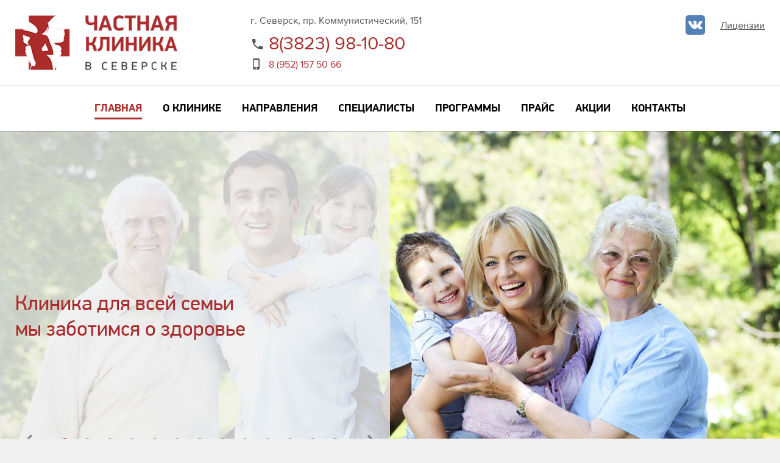

--- FILE ---
content_type: text/html; charset=UTF-8
request_url: https://klseversk.su/
body_size: 11430
content:
<!DOCTYPE html>
<html lang="ru">
<head>
		<meta charset="UTF-8">
	<meta name="viewport" content="width=device-width, initial-scale=1">
	<meta name="theme-color" content="#ffffff">
	<meta name="format-detection" content="telephone=no">
	<base href="https://klseversk.su/">
	<link rel="shortcut icon" href="assets/templates/klseversk/favicon.ico"/>
	<title>Частная клиника Северск</title>
	<link href="css/bootstrap.css?1.25" rel="stylesheet" class="style-vcs">
	<link href="css/style_clinics.css?1.25" rel="stylesheet" class="style-vcs">
	<link href="assets/templates/klseversk/css/theme.css?1.221" rel="stylesheet" class="style-vcs">
	<link href="css/fix.css?1.23" rel="stylesheet">	    <link rel="stylesheet" href="/assets/components/minishop2/css/web/default.css?v=667ec14321" type="text/css" />
<link rel="stylesheet" href="/assets/components/minishop2/css/web/lib/jquery.jgrowl.min.css" type="text/css" />
<script>miniShop2Config = {"close_all_message":"\u0437\u0430\u043a\u0440\u044b\u0442\u044c \u0432\u0441\u0435","cssUrl":"\/assets\/components\/minishop2\/css\/web\/","jsUrl":"\/assets\/components\/minishop2\/js\/web\/","actionUrl":"\/assets\/components\/minishop2\/action.php","ctx":"web","price_format":[2,"."," "],"price_format_no_zeros":true,"weight_format":[3,"."," "],"weight_format_no_zeros":true};</script>
<link rel="stylesheet" href="/assets/components/ajaxform/css/default.css" type="text/css" />
</head>
<body class="klseversk">
<div class="viewport">
    <div class="sidebar">
	<div class="sidebar__content">
		<div class="sidebar__menu">
                <ul class=""><li class="first active"><a href="" >Главная</a></li><li><a href="about-the-clinic" ><span>О клинике</span></a>
                                            <div class="sidebar__nav-button"></div>
                                            <ul class=""><li class="first"><a href="about-the-clinic/license" >Лицензии</a></li><li><a href="about-the-clinic/svidetelstva" >Свидетельства</a></li><li class="last"><a href="about-the-clinic/vazhnaya-informacziya" >Важная информация</a></li></ul>
                                            </li><li><a href="directions" class="sub-long"><span>Направления</span></a>
                                            <div class="sidebar__nav-button"></div>
                                            <ul class=""><li class="first"><a href="directions/therapy" >Терапия</a></li><li><a href="directions/pediatrics" >Педиатрия</a></li><li><a href="directions/otorhinolaryngology" >Оториноларингология</a></li><li><a href="directions/cardiology" >Кардиология</a></li><li><a href="directions/endocrinology" >Эндокринология</a></li><li><a href="directions/gynecology" >Гинекология</a></li><li><a href="directions/neuroscience" >Неврология</a></li><li><a href="directions/traumatology-orthopedics" >Травматология-ортопедия</a></li><li><a href="directions/allergy-immunology" >Аллергология-иммунология</a></li><li><a href="directions/rheumatology" >Ревматология</a></li><li><a href="directions/dermatology-venereology" >Дерматология-венерология</a></li><li><a href="directions/trichology" >Трихология</a></li><li><a href="directions/cosmetology" >Косметология</a></li><li><a href="directions/functional-diagnostics" >Функциональная диагностика</a></li><li><a href="directions/ultrasound-diagnosis" >Ультразвуковая диагностика</a></li><li><a href="directions/the-registration-of-medical-documentation" >Оформление медицинской документации</a></li><li><a href="directions/all-kinds-of-tests" >Все виды анализов</a></li><li><a href="directions/treatment-room" >Процедурный кабинет</a></li><li><a href="directions/udarno-volnovaya-terapiya" >Ударно-волновая терапия</a></li><li><a href="directions/d-doktor" >Д-Доктор</a></li><li><a href="directions/psixodiagnosticheskoe-obsledovanie-intellekta-detej-po-metodike-vekslera" >Психодиагностическое обследование интеллекта детей по методике Векслера</a></li><li class="last"><a href="directions/exosinuskopiya-(uzi-pazux-nosa)" >Эхосинускопия (УЗИ пазух носа)</a></li></ul>
                                            </li><li><a href="experts" >Специалисты</a></li><li><a href="program" ><span>Программы</span></a>
                                            <div class="sidebar__nav-button"></div>
                                            <ul class=""><li class="first"><a href="program/mesomatrix-professional" >MESOMATRIX Professional</a></li><li><a href="program/apparatnaya-ekspress-diagnostika-kozhi" >Аппаратная экспресс-диагностика кожи</a></li><li><a href="program/piling-ferulic-shine-skin" >Пилинг FERULIC SHINE SKIN</a></li><li><a href="program/biorevitalizacziya" >Биоревитализация</a></li><li><a href="program/konturnaya-plastika" >Контурная пластика</a></li><li><a href="program/mikronidling" >Микронидлинг</a></li><li><a href="program/esteticheskaya-ginekologiya" >Эстетическая гинекология</a></li><li class="last"><a href="program/s-zabotoj-o-serdcze" >С заботой о сердце</a></li></ul>
                                            </li><li><a href="price" >Прайс</a></li><li><a href="actions" >Акции</a></li><li class="last"><a href="contacts" >Контакты</a></li></ul>
		</div>
	</div>
</div>
<div class="sidebar-overlay" data-toggle="sidebar"></div>
<div class="navbar">
	<div class="navbar-top">
		<div class="container navbar-top__container">
			<div class="navbar-top__left">
				<div class="navbar-top__menu-btn" data-toggle="sidebar">
					<svg xmlns="http://www.w3.org/2000/svg" width="18" height="18" viewBox="0 0 18 18">
						<path d="M2 13.5h14V12H2v1.5zm0-4h14V8H2v1.5zM2 4v1.5h14V4H2z"></path>
					</svg>
				</div>
				<div class="navbar-top__logo">
					<a href="/"><img src="assets/templates/klseversk/img/logo_h_100.png"></a>
				</div>
				<div class="navbar-top__contact">
				    					    <div class="navbar-top__address">г. Северск, пр. Коммунистический, 151</div>
										    					<div class="navbar-top__phone navbar-top__phone-primary">
    						<div class="icon">
    							<svg xmlns="http://www.w3.org/2000/svg" width="20" height="20" viewBox="0 0 24 24">
    								<path d="M6.62 10.79c1.44 2.83 3.76 5.14 6.59 6.59l2.2-2.2c.27-.27.67-.36 1.02-.24 1.12.37 2.33.57 3.57.57.55 0 1 .45 1 1V20c0 .55-.45 1-1 1-9.39 0-17-7.61-17-17 0-.55.45-1 1-1h3.5c.55 0 1 .45 1 1 0 1.25.2 2.45.57 3.57.11.35.03.74-.25 1.02l-2.2 2.2z"></path>
    							</svg>
    						</div>
    						<span><a href="tel:83823981080">8(3823) 98-10-80</a></span>
    					</div>
										    					<div class="navbar-top__phone">
    						<div class="icon">
    							<svg xmlns="http://www.w3.org/2000/svg" width="24" height="24" viewBox="0 0 24 24">
    								<path d="M15.5 1h-8C6.12 1 5 2.12 5 3.5v17C5 21.88 6.12 23 7.5 23h8c1.38 0 2.5-1.12 2.5-2.5v-17C18 2.12 16.88 1 15.5 1zm-4 21c-.83 0-1.5-.67-1.5-1.5s.67-1.5 1.5-1.5 1.5.67 1.5 1.5-.67 1.5-1.5 1.5zm4.5-4H7V4h9v14z"></path>
    							</svg>
    						</div>
    						<span><a href="tel:89521575066">8 (952) 157 50 66 </a></span>
    					</div>
									</div>
							</div>
			<div class="navbar-top__right">
				<div class="navbar-top__right-top">
				    <div class="social">
				        		
        			        				        
				        
						
																		<a class="social__icon" href="https://vk.com/kklseversk" target="_blank">
							<svg xmlns="http://www.w3.org/2000/svg"
                                aria-label="VK" role="img"
                                viewBox="0 0 512 512"><rect
                                width="512" height="512"
                                rx="15%"
                                fill="#5281b8"/><path fill="#fff" d="M274 363c5-1 14-3 14-15 0 0-1-30 13-34s32 29 51 42c14 9 25 8 25 8l51-1s26-2 14-23c-1-2-9-15-39-42-31-30-26-25 11-76 23-31 33-50 30-57-4-7-20-6-20-6h-57c-6 0-9 1-12 6 0 0-9 25-21 45-25 43-35 45-40 42-9-5-7-24-7-37 0-45 7-61-13-65-13-2-59-4-73 3-7 4-11 11-8 12 3 0 12 1 17 7 8 13 9 75-2 81-15 11-53-62-62-86-2-6-5-7-12-9H79c-6 0-15 1-11 13 27 56 83 193 184 192z"/></svg>
						</a>
																	</div>
										<a href="about-the-clinic/license">Лицензии</a>
									</div>
							</div>
		</div>
	</div>

	<div class="navbar-bottom">
		<div class="container navbar-bottom__container">
			<div class="navbar-bottom__menu">
                <ul ><li  class="first active"><a href="https://klseversk.su/" ><span>Главная</span></a></li><li ><a href="https://klseversk.su/about-the-clinic" ><span>О клинике</span></a><ul ><li  class="first"><a href="https://klseversk.su/about-the-clinic/license" ><span>Лицензии</span></a></li><li ><a href="https://klseversk.su/about-the-clinic/svidetelstva" ><span>Свидетельства</span></a></li><li  class="last"><a href="https://klseversk.su/about-the-clinic/vazhnaya-informacziya" ><span>Важная информация</span></a></li></ul></li><li ><a href="https://klseversk.su/directions" class="sub-long"><span>Направления</span></a><ul class="sub-long"><li  class="first"><a href="https://klseversk.su/directions/therapy" ><span>Терапия</span></a></li><li ><a href="https://klseversk.su/directions/pediatrics" ><span>Педиатрия</span></a></li><li ><a href="https://klseversk.su/directions/otorhinolaryngology" ><span>Оториноларингология</span></a></li><li ><a href="https://klseversk.su/directions/cardiology" ><span>Кардиология</span></a></li><li ><a href="https://klseversk.su/directions/endocrinology" ><span>Эндокринология</span></a></li><li ><a href="https://klseversk.su/directions/gynecology" ><span>Гинекология</span></a></li><li ><a href="https://klseversk.su/directions/neuroscience" ><span>Неврология</span></a></li><li ><a href="https://klseversk.su/directions/traumatology-orthopedics" ><span>Травматология-ортопедия</span></a></li><li ><a href="https://klseversk.su/directions/allergy-immunology" ><span>Аллергология-иммунология</span></a></li><li ><a href="https://klseversk.su/directions/rheumatology" ><span>Ревматология</span></a></li><li ><a href="https://klseversk.su/directions/dermatology-venereology" ><span>Дерматология-венерология</span></a></li><li ><a href="https://klseversk.su/directions/trichology" ><span>Трихология</span></a></li><li ><a href="https://klseversk.su/directions/cosmetology" ><span>Косметология</span></a></li><li ><a href="https://klseversk.su/directions/functional-diagnostics" ><span>Функциональная диагностика</span></a></li><li ><a href="https://klseversk.su/directions/ultrasound-diagnosis" ><span>Ультразвуковая диагностика</span></a></li><li ><a href="https://klseversk.su/directions/the-registration-of-medical-documentation" ><span>Оформление медицинской документации</span></a></li><li ><a href="https://klseversk.su/directions/all-kinds-of-tests" ><span>Все виды анализов</span></a></li><li ><a href="https://klseversk.su/directions/treatment-room" ><span>Процедурный кабинет</span></a></li><li ><a href="https://klseversk.su/directions/udarno-volnovaya-terapiya" ><span>Ударно-волновая терапия</span></a></li><li ><a href="https://klseversk.su/directions/d-doktor" ><span>Д-Доктор</span></a></li><li ><a href="https://klseversk.su/directions/psixodiagnosticheskoe-obsledovanie-intellekta-detej-po-metodike-vekslera" ><span>Психодиагностическое обследование интеллекта детей по методике Векслера</span></a></li><li  class="last"><a href="https://klseversk.su/directions/exosinuskopiya-(uzi-pazux-nosa)" ><span>Эхосинускопия (УЗИ пазух носа)</span></a></li></ul></li><li ><a href="https://klseversk.su/experts" ><span>Специалисты</span></a></li><li ><a href="https://klseversk.su/program" ><span>Программы</span></a><ul ><li  class="first"><a href="https://klseversk.su/program/mesomatrix-professional" ><span>MESOMATRIX Professional</span></a></li><li ><a href="https://klseversk.su/program/apparatnaya-ekspress-diagnostika-kozhi" ><span>Аппаратная экспресс-диагностика кожи</span></a></li><li ><a href="https://klseversk.su/program/piling-ferulic-shine-skin" ><span>Пилинг FERULIC SHINE SKIN</span></a></li><li ><a href="https://klseversk.su/program/biorevitalizacziya" ><span>Биоревитализация</span></a></li><li ><a href="https://klseversk.su/program/konturnaya-plastika" ><span>Контурная пластика</span></a></li><li ><a href="https://klseversk.su/program/mikronidling" ><span>Микронидлинг</span></a></li><li ><a href="https://klseversk.su/program/esteticheskaya-ginekologiya" ><span>Эстетическая гинекология</span></a></li><li  class="last"><a href="https://klseversk.su/program/s-zabotoj-o-serdcze" ><span>С заботой о сердце</span></a></li></ul></li><li ><a href="https://klseversk.su/price" ><span>Прайс</span></a></li><li ><a href="https://klseversk.su/actions" ><span>Акции</span></a></li><li  class="last"><a href="https://klseversk.su/contacts" ><span>Контакты</span></a></li></ul>
			</div>
		</div>
	</div>
</div>            <div class="section">
	<div class="brand-slider">
		<div class="brand-slider__owl owl-carousel owl-drag">
                <div class="carousel-item active" id="slider_312">
                	<div class="carousel-image">
        		<img class="owl-lazy" data-src="assets/images/312/enx16k-klseversk2.jpg" alt="Клиника для всей семьи">
        	</div>
    	    	    	<div class="carousel-caption">
    		<div class="container carousel-caption__container">
    			<div class="carousel-caption__wrapper">
    				<p></p>
<div class="carousel-caption__title"><span><br><br><br>Клиника для всей семьи<br>мы заботимся о здоровье</span></div>
    			</div>
    		</div>
    	</div>
    	    </div>

    <div class="carousel-item " id="slider_1059">
                	<div class="carousel-image">
        		<img class="owl-lazy" data-src="assets/images/1059/xznvhu-klseversk3jpg.jpg" alt="Эхосинусоскопия">
        	</div>
    	    	    	<div class="carousel-caption">
    		<div class="container carousel-caption__container">
    			<div class="carousel-caption__wrapper">
    				<div class="carousel-caption__content font-style1">
    <div class="carousel-caption__title"><span>Впервые в Северске Эхосинусоскопия</span></div>
   
</div>
   <p></p>

    <div class="carousel-caption__text">
        <a class="btn btn-rounded btn-secondary font-weight-medium" href="directions/exosinuskopiya-(uzi-pazux-nosa)?aria=actions">ПОДРОБНЕЕ</a>
    </div>

    			</div>
    		</div>
    	</div>
    	    </div>

    <div class="carousel-item " id="slider_1054">
                	<div class="carousel-image">
        		<img class="owl-lazy" data-src="assets/images/1054/v21bto-img-img-catalog-1-items-1568.jpg" alt="Психодиагностическое обследование интеллекта детей по методике Векслера">
        	</div>
    	    	    	<div class="carousel-caption">
    		<div class="container carousel-caption__container">
    			<div class="carousel-caption__wrapper">
    				<div class="carousel-caption__content font-style1">
    <div class="carousel-caption__title"><span>«Психодиагностическое обследование интеллекта детей по методике Векслера» для ПМПК</span></div>
   
</div>
   <p>*Прием ведется по воскресеньям с 09:30</p>

    <div class="carousel-caption__text">
        <a class="btn btn-rounded btn-secondary font-weight-medium" href="directions/psixodiagnosticheskoe-obsledovanie-intellekta-detej-po-metodike-vekslera?aria=actions">ПОДРОБНЕЕ</a>
    </div>

    			</div>
    		</div>
    	</div>
    	    </div>

    <div class="carousel-item " id="slider_821">
                	<div class="carousel-image">
        		<img class="owl-lazy" data-src="assets/images/821/1rx679-uvt3-1820x540.jpg" alt="УВТ">
        	</div>
    	    	    	<div class="carousel-caption">
    		<div class="container carousel-caption__container">
    			<div class="carousel-caption__wrapper">
    				<div class="carousel-caption__title"><span>УДАРНО-ВОЛНОВАЯ ТЕРАПИЯ</span></div>
<div class="carousel-caption__content font-style1">
<p>высокоэффективное лечение боли</p>
<a class="btn btn-rounded btn-secondary font-weight-medium" href="directions/udarno-volnovaya-terapiya">ПОДРОБНЕЕ</a>
<p></p>
<p>Фокусированная УВТ</p>
<a class="btn btn-rounded btn-secondary font-weight-medium" href="directions/udarno-volnovaya-terapiya#fuvt">ПОДРОБНЕЕ</a>
</div>
    			</div>
    		</div>
    	</div>
    	    </div>

    <div class="carousel-item " id="slider_900">
                	<div class="carousel-image">
        		<img class="owl-lazy" data-src="assets/images/900/123m5o-serdce-1.jpg" alt="С заботой о сердце">
        	</div>
    	    	    	<div class="carousel-caption">
    		<div class="container carousel-caption__container">
    			<div class="carousel-caption__wrapper">
    				<div class="carousel-caption__content font-style1">
    <div class="carousel-caption__title"><span>С заботой о сердце</span></div>
    <div class="carousel-caption__text">
        <a class="btn btn-rounded btn-secondary font-weight-medium" href="program/s-zabotoj-o-serdcze">ПОДРОБНЕЕ</a>
    </div>
</div>
    			</div>
    		</div>
    	</div>
    	    </div>

    <div class="carousel-item " id="slider_883">
                	<div class="carousel-image">
        		<img class="owl-lazy" data-src="assets/images/883/omutrh-pj-stob-0h8.jpg" alt="Новое направление в Частной клинике — Эстетитческая гинекология">
        	</div>
    	    	    	<div class="carousel-caption">
    		<div class="container carousel-caption__container">
    			<div class="carousel-caption__wrapper">
    				<div class="carousel-caption__content font-style1">
    <div class="carousel-caption__title"><span>Эстетическая гинекология</span></div>
    <div class="carousel-caption__text">
        <p class="small">Новое направление в «ЧАСТНОЙ КЛИНИКЕ»</p>
        <a class="btn btn-rounded btn-secondary font-weight-medium" href="program/esteticheskaya-ginekologiya">ПОДРОБНЕЕ</a>
    </div>
</div>
    			</div>
    		</div>
    	</div>
    	    </div>

    <div class="carousel-item " id="slider_962">
                	<div class="carousel-image">
        		<img class="owl-lazy" data-src="assets/images/962/jtle01-1674677835-top-fon-com-p-foni-dlya-prezentatsii-travmatologiya-147.jpg" alt="Прием врача-травматолога -ортопеда Колесникова В.Н">
        	</div>
    	    	    	<div class="carousel-caption">
    		<div class="container carousel-caption__container">
    			<div class="carousel-caption__wrapper">
    				<div class="carousel-caption__title"><span>Прием врача-травматолога-ортопеда Колесникова В.Н. со скидкой 10%</span></div>
<div class="carousel-caption__content font-style1">
<p>для пенсионеров по возрасту и участников СВО</p>
</div>
<br>
<p>*акция действует до 31.03.2026 г.</p>
    			</div>
    		</div>
    	</div>
    	    </div>

    <div class="carousel-item " id="slider_662">
                	<div class="carousel-image">
        		<img class="owl-lazy" data-src="assets/images/662/28wdac-sert.jpg" alt="ПОДАРОЧНЫЙ СЕРТИФИКАТ — ОТЛИЧНЫЙ ПОДАРОК К ПРАЗДНИКУ!">
        	</div>
    	    	    	<div class="carousel-caption">
    		<div class="container carousel-caption__container">
    			<div class="carousel-caption__wrapper">
    				<div class="carousel-caption__title"><span>ПОДАРОЧНЫЙ СЕРТИФИКАТ — ОТЛИЧНЫЙ ПОДАРОК К ПРАЗДНИКУ!</span></div>
    			</div>
    		</div>
    	</div>
    	    </div>

    <div class="carousel-item " id="slider_638">
                	<div class="carousel-image">
        		<img class="owl-lazy" data-src="assets/images/638/rhm6ty-p569296.jpg" alt="ВИДЕОЭНДОСКОПИЯ ЛОР-ОРГАНОВ">
        	</div>
    	    	    	<div class="carousel-caption">
    		<div class="container carousel-caption__container">
    			<div class="carousel-caption__wrapper">
    				<div class="carousel-caption__title"><span>ВИДЕОЭНДОСКОПИЯ ЛОР-ОРГАНОВ</span></div>
<div class="carousel-caption__content">
    <p><span class="lead text-danger">прием ведет врач высшей категории</span></p>
    <p><a class="btn btn-rounded btn-secondary font-weight-medium" href="directions/otorhinolaryngology#videoendoskopiya">Подробнее...</a></p>
</div>
    			</div>
    		</div>
    	</div>
    	    </div>

    <div class="carousel-item " id="slider_334">
                	<div class="carousel-image">
        		<img class="owl-lazy" data-src="assets/images/334/7p4f1l-tonz.jpg" alt="Тонзиллор-ММ">
        	</div>
    	    	    	<div class="carousel-caption">
    		<div class="container carousel-caption__container">
    			<div class="carousel-caption__wrapper">
    				<div class="carousel-caption__content">
    <p>Процедура оздоровления миндалин на современном аппарате «ТОНЗИЛЛОР ММ»</p>
    <p><a class="btn btn-rounded btn-secondary font-weight-medium" href="directions/otorhinolaryngology#tonzillor">Подробнее...</a></p>
    <p>Будьте здоровы!</p>
</div>
    			</div>
    		</div>
    	</div>
    	    </div>

    <div class="carousel-item " id="slider_347">
                	<div class="carousel-image">
        		<img class="owl-lazy" data-src="assets/images/347/tpiq0r-hitachi-arietta-v60.jpg" alt="Hitachi Arietta s60">
        	</div>
    	    	    	<div class="carousel-caption">
    		<div class="container carousel-caption__container">
    			<div class="carousel-caption__wrapper">
    				<div class="carousel-caption__title"><span>Hitachi Arietta s60</span></div>
<div class="carousel-caption__content">
    <p><span class="lead text-danger">Новый уровень ультразвуковой диагностики</span></p>
    <p><a class="btn btn-rounded btn-secondary font-weight-medium" href="directions/ultrasound-diagnosis#tonzillor">Подробнее...</a></p>
</div>



    			</div>
    		</div>
    	</div>
    	    </div>

    <div class="carousel-item " id="slider_221">
                	<div class="carousel-image">
        		<img class="owl-lazy" data-src="assets/images/221/nok01v-children-wallpaper.jpg" alt="СКИДКА 15% для особенных детей">
        	</div>
    	    	    	<div class="carousel-caption">
    		<div class="container carousel-caption__container">
    			<div class="carousel-caption__wrapper">
    				<div class="carousel-caption__title"><span>ВНИМАНИЕ!</span></div>
<div class="carousel-caption__content">
    <p>На все услуги клиники <span class="lead text-danger">СКИДКА 15%</span> для особенных детей:</p>
</div>






    			</div>
    		</div>
    	</div>
    	    </div>

    <div class="carousel-item " id="slider_230">
                	<div class="carousel-image">
        		<img class="owl-lazy" data-src="assets/images/230/n9fqy5-22272-6-zhiteli_akmolinskoi_ob_ru.jpg" alt="УВАЖАЕМЫЕ ПЕНСИОНЕРЫ!">
        	</div>
    	    	    	<div class="carousel-caption">
    		<div class="container carousel-caption__container">
    			<div class="carousel-caption__wrapper">
    				<div class="carousel-caption__title"><span>УВАЖАЕМЫЕ ПЕНСИОНЕРЫ И ИНВАЛИДЫ!</span></div>
<div class="carousel-caption__content">
<p>Забор крови для пенсионеров по возрасту и ветеранов ВОВ 120 руб.</p>
<p>На все консультативные услуги для инвалидов, приёмы врачей (первичный и повторный)  <span class="lead text-danger">СКИДКА 10%</span></p>
</div>
    			</div>
    		</div>
    	</div>
    	    </div>

		</div>
	</div>
</div>
<div class="page">

    <div class="section">
    	<div class="container py-5 py-lg-7">
    		<div class="text-center mb-4">
    			<img src="assets/templates/klseversk/img/logo_h_90_no_text.png" alt="Частная клиника Северск">
    		</div>
    		<h1 class="section__title text-center mb-4">Частная клиника Северск</h1>
    		<div class="section__text section__intro section__intro-quote text-center text-gray mb-5">
    			<p></p>
    		</div>
    		<div class="section__text"><p>Частная Клиника в Северске на рынке медицинских услуг города уже 15 лет, и все эти годы мы предлагаем квалифицированную медицинскую помощь и взрослым, и детям.</p>

<p>Сегодня Частная Клиника &nbsp;– это многопрофильный медицинский центр для всей семьи с удивительной атмосферой домашнего уюта, доброжелательным персоналом и высококлассными специалистами. Добро пожаловать, мы работаем для вас без выходных.</p>
</div>
    	</div>
    </div>
            <div class="section section-napravlenya">
        	<div class="container">
        		<div class="section__title text-center mb-5">Направления</div>
        	</div>
        
        	<div class="brand-slider brand-slider-inverse brand-slider-halfs">
        		<div class="brand-slider__owl owl-carousel owl-drag">
                    <div class="carousel-item active">
	<div class="carousel-image">
		<img class="owl-lazy" data-src="assets/images/222/xukbm8-терапия.jpg" alt="Терапия">
	</div>
	<div class="carousel-caption">
		<div class="container carousel-caption__container">
			<div class="carousel-caption__wrapper">
				<div class="carousel-caption__title text-uppercase">Терапия</div>
				<div class="carousel-caption__content">
					<p></p>
					<a href="directions/therapy" class="btn btn-rounded btn-primary-accent-border">ПОДРОБНЕЕ</a>
				</div>
			</div>
		</div>
	</div>
</div>
<div class="carousel-item ">
	<div class="carousel-image">
		<img class="owl-lazy" data-src="assets/images/223/uotksl-педиатрия.jpg" alt="Педиатрия">
	</div>
	<div class="carousel-caption">
		<div class="container carousel-caption__container">
			<div class="carousel-caption__wrapper">
				<div class="carousel-caption__title text-uppercase">Педиатрия</div>
				<div class="carousel-caption__content">
					<p></p>
					<a href="directions/pediatrics" class="btn btn-rounded btn-primary-accent-border">ПОДРОБНЕЕ</a>
				</div>
			</div>
		</div>
	</div>
</div>
<div class="carousel-item ">
	<div class="carousel-image">
		<img class="owl-lazy" data-src="assets/images/224/vkqj6e-оториноларингология.jpg" alt="Оториноларингология">
	</div>
	<div class="carousel-caption">
		<div class="container carousel-caption__container">
			<div class="carousel-caption__wrapper">
				<div class="carousel-caption__title text-uppercase">Оториноларингология</div>
				<div class="carousel-caption__content">
					<p></p>
					<a href="directions/otorhinolaryngology" class="btn btn-rounded btn-primary-accent-border">ПОДРОБНЕЕ</a>
				</div>
			</div>
		</div>
	</div>
</div>
<div class="carousel-item ">
	<div class="carousel-image">
		<img class="owl-lazy" data-src="assets/images/231/es20x3-кардиология.jpg" alt="Кардиология">
	</div>
	<div class="carousel-caption">
		<div class="container carousel-caption__container">
			<div class="carousel-caption__wrapper">
				<div class="carousel-caption__title text-uppercase">Кардиология</div>
				<div class="carousel-caption__content">
					<p></p>
					<a href="directions/cardiology" class="btn btn-rounded btn-primary-accent-border">ПОДРОБНЕЕ</a>
				</div>
			</div>
		</div>
	</div>
</div>
<div class="carousel-item ">
	<div class="carousel-image">
		<img class="owl-lazy" data-src="assets/images/232/are128-эндокринология.jpg" alt="Эндокринология">
	</div>
	<div class="carousel-caption">
		<div class="container carousel-caption__container">
			<div class="carousel-caption__wrapper">
				<div class="carousel-caption__title text-uppercase">Эндокринология</div>
				<div class="carousel-caption__content">
					<p></p>
					<a href="directions/endocrinology" class="btn btn-rounded btn-primary-accent-border">ПОДРОБНЕЕ</a>
				</div>
			</div>
		</div>
	</div>
</div>
<div class="carousel-item ">
	<div class="carousel-image">
		<img class="owl-lazy" data-src="assets/images/233/51jhgu-гиекология.jpg" alt="Гинекология">
	</div>
	<div class="carousel-caption">
		<div class="container carousel-caption__container">
			<div class="carousel-caption__wrapper">
				<div class="carousel-caption__title text-uppercase">Гинекология</div>
				<div class="carousel-caption__content">
					<p></p>
					<a href="directions/gynecology" class="btn btn-rounded btn-primary-accent-border">ПОДРОБНЕЕ</a>
				</div>
			</div>
		</div>
	</div>
</div>
<div class="carousel-item ">
	<div class="carousel-image">
		<img class="owl-lazy" data-src="assets/images/234/3dsg0u-неврология.jpg" alt="Неврология">
	</div>
	<div class="carousel-caption">
		<div class="container carousel-caption__container">
			<div class="carousel-caption__wrapper">
				<div class="carousel-caption__title text-uppercase">Неврология</div>
				<div class="carousel-caption__content">
					<p></p>
					<a href="directions/neuroscience" class="btn btn-rounded btn-primary-accent-border">ПОДРОБНЕЕ</a>
				</div>
			</div>
		</div>
	</div>
</div>
<div class="carousel-item ">
	<div class="carousel-image">
		<img class="owl-lazy" data-src="assets/images/235/nkibxc-травматология ортопедия.jpg" alt="Травматология-ортопедия">
	</div>
	<div class="carousel-caption">
		<div class="container carousel-caption__container">
			<div class="carousel-caption__wrapper">
				<div class="carousel-caption__title text-uppercase">Травматология-ортопедия</div>
				<div class="carousel-caption__content">
					<p></p>
					<a href="directions/traumatology-orthopedics" class="btn btn-rounded btn-primary-accent-border">ПОДРОБНЕЕ</a>
				</div>
			</div>
		</div>
	</div>
</div>
<div class="carousel-item ">
	<div class="carousel-image">
		<img class="owl-lazy" data-src="assets/images/225/e3uxy5-ревматология.jpg" alt="Ревматология">
	</div>
	<div class="carousel-caption">
		<div class="container carousel-caption__container">
			<div class="carousel-caption__wrapper">
				<div class="carousel-caption__title text-uppercase">Ревматология</div>
				<div class="carousel-caption__content">
					<p></p>
					<a href="directions/rheumatology" class="btn btn-rounded btn-primary-accent-border">ПОДРОБНЕЕ</a>
				</div>
			</div>
		</div>
	</div>
</div>
        		</div>
        	</div>
        
        
        	<div class="bg-white pt-5 pb-3">
        		<div class="container">
        			<div class="row row-big-padding text-size-initail">
                        <div class="col-12 col-md-6 col-lg-4 mb-5">
        					<a class="section-napravlenya__name h4 mb-2 text-accent font-face-brand" href="directions/therapy">Терапия</a>
        					<p></p>
        				    </div>
<div class="col-12 col-md-6 col-lg-4 mb-5">
        					<a class="section-napravlenya__name h4 mb-2 text-accent font-face-brand" href="directions/pediatrics">Педиатрия</a>
        					<p></p>
        				    </div>
<div class="col-12 col-md-6 col-lg-4 mb-5">
        					<a class="section-napravlenya__name h4 mb-2 text-accent font-face-brand" href="directions/otorhinolaryngology">Оториноларингология</a>
        					<p></p>
        				    </div>
<div class="col-12 col-md-6 col-lg-4 mb-5">
        					<a class="section-napravlenya__name h4 mb-2 text-accent font-face-brand" href="directions/cardiology">Кардиология</a>
        					<p></p>
        				    </div>
<div class="col-12 col-md-6 col-lg-4 mb-5">
        					<a class="section-napravlenya__name h4 mb-2 text-accent font-face-brand" href="directions/endocrinology">Эндокринология</a>
        					<p></p>
        				    </div>
<div class="col-12 col-md-6 col-lg-4 mb-5">
        					<a class="section-napravlenya__name h4 mb-2 text-accent font-face-brand" href="directions/gynecology">Гинекология</a>
        					<p></p>
        				    </div>
<div class="col-12 col-md-6 col-lg-4 mb-5">
        					<a class="section-napravlenya__name h4 mb-2 text-accent font-face-brand" href="directions/neuroscience">Неврология</a>
        					<p></p>
        				    </div>
<div class="col-12 col-md-6 col-lg-4 mb-5">
        					<a class="section-napravlenya__name h4 mb-2 text-accent font-face-brand" href="directions/traumatology-orthopedics">Травматология-ортопедия</a>
        					<p></p>
        				    </div>
<div class="col-12 col-md-6 col-lg-4 mb-5">
        					<a class="section-napravlenya__name h4 mb-2 text-accent font-face-brand" href="directions/rheumatology">Ревматология</a>
        					<p></p>
        				    </div>
<div class="col-12 col-md-6 col-lg-4 mb-5">
        					<a class="section-napravlenya__name h4 mb-2 text-accent font-face-brand" href="directions/allergy-immunology">Аллергология-иммунология</a>
        					<p></p>
        				    </div>
<div class="col-12 col-md-6 col-lg-4 mb-5">
        					<a class="section-napravlenya__name h4 mb-2 text-accent font-face-brand" href="directions/dermatology-venereology">Дерматология-венерология</a>
        					<p></p>
        				    </div>
<div class="col-12 col-md-6 col-lg-4 mb-5">
        					<a class="section-napravlenya__name h4 mb-2 text-accent font-face-brand" href="directions/trichology">Трихология</a>
        					<p></p>
        				    </div>
<div class="col-12 col-md-6 col-lg-4 mb-5">
        					<a class="section-napravlenya__name h4 mb-2 text-accent font-face-brand" href="directions/cosmetology">Косметология</a>
        					<p></p>
        				    </div>
<div class="col-12 col-md-6 col-lg-4 mb-5">
        					<a class="section-napravlenya__name h4 mb-2 text-accent font-face-brand" href="directions/functional-diagnostics">Функциональная диагностика</a>
        					<p></p>
        				    </div>
<div class="col-12 col-md-6 col-lg-4 mb-5">
        					<a class="section-napravlenya__name h4 mb-2 text-accent font-face-brand" href="directions/ultrasound-diagnosis">Ультразвуковая диагностика</a>
        					<p></p>
        				    </div>
<div class="col-12 col-md-6 col-lg-4 mb-5">
        					<a class="section-napravlenya__name h4 mb-2 text-accent font-face-brand" href="directions/the-registration-of-medical-documentation">Оформление медицинской документации</a>
        					<p></p>
        				    </div>
<div class="col-12 col-md-6 col-lg-4 mb-5">
        					<a class="section-napravlenya__name h4 mb-2 text-accent font-face-brand" href="directions/all-kinds-of-tests">Все виды анализов</a>
        					<p></p>
        				    </div>
<div class="col-12 col-md-6 col-lg-4 mb-5">
        					<a class="section-napravlenya__name h4 mb-2 text-accent font-face-brand" href="directions/treatment-room">Процедурный кабинет</a>
        					<p></p>
        				    </div>
<div class="col-12 col-md-6 col-lg-4 mb-5">
        					<a class="section-napravlenya__name h4 mb-2 text-accent font-face-brand" href="directions/udarno-volnovaya-terapiya">Ударно-волновая терапия</a>
        					<p></p>
        				    </div>
<div class="col-12 col-md-6 col-lg-4 mb-5">
        					<a class="section-napravlenya__name h4 mb-2 text-accent font-face-brand" href="directions/d-doktor">Д-Доктор</a>
        					<p></p>
        				    </div>
<div class="col-12 col-md-6 col-lg-4 mb-5">
        					<a class="section-napravlenya__name h4 mb-2 text-accent font-face-brand" href="directions/psixodiagnosticheskoe-obsledovanie-intellekta-detej-po-metodike-vekslera">Психодиагностическое обследование интеллекта детей по методике Векслера</a>
        					<p></p>
        				    </div>
<div class="col-12 col-md-6 col-lg-4 mb-5">
        					<a class="section-napravlenya__name h4 mb-2 text-accent font-face-brand" href="directions/exosinuskopiya-(uzi-pazux-nosa)">Эхосинускопия (УЗИ пазух носа)</a>
        					<p></p>
        				    </div>
        			</div>
        		</div>
        	</div>
        </div>
        
    </div>                <div class="footer py-5">
	<div class="footer__container container">
		<div class="footer__left">
			<div class="footer__logo">
				<img src="assets/templates/klseversk/img/logo_h_90.png">
			</div>
			<div class="footer__contacts">
			        				<div class="item item-address">
    					<div class="icon">
    						<svg xmlns="http://www.w3.org/2000/svg" width="24" height="24" viewBox="0 0 24 24">
    							<path d="M12 2C8.13 2 5 5.13 5 9c0 5.25 7 13 7 13s7-7.75 7-13c0-3.87-3.13-7-7-7zm0 9.5c-1.38 0-2.5-1.12-2.5-2.5s1.12-2.5 2.5-2.5 2.5 1.12 2.5 2.5-1.12 2.5-2.5 2.5z"></path>
    						</svg>
    					</div>
    					<span>г. Северск, пр. Коммунистический, 151</span>
    				</div>
    			    			    				<div class="item item-phone item-phone-primary">
    					<div class="icon">
    						<svg xmlns="http://www.w3.org/2000/svg" width="24" height="24" viewBox="0 0 24 24">
    							<path d="M6.62 10.79c1.44 2.83 3.76 5.14 6.59 6.59l2.2-2.2c.27-.27.67-.36 1.02-.24 1.12.37 2.33.57 3.57.57.55 0 1 .45 1 1V20c0 .55-.45 1-1 1-9.39 0-17-7.61-17-17 0-.55.45-1 1-1h3.5c.55 0 1 .45 1 1 0 1.25.2 2.45.57 3.57.11.35.03.74-.25 1.02l-2.2 2.2z"></path>
    						</svg>
    					</div>
    					<span>8(3823) 98-10-80</span>
    				</div>
    			    			    				<div class="item item-phone">
    					<div class="icon">
    						<svg xmlns="http://www.w3.org/2000/svg" width="24" height="24" viewBox="0 0 24 24">
    							<path d="M15.5 1h-8C6.12 1 5 2.12 5 3.5v17C5 21.88 6.12 23 7.5 23h8c1.38 0 2.5-1.12 2.5-2.5v-17C18 2.12 16.88 1 15.5 1zm-4 21c-.83 0-1.5-.67-1.5-1.5s.67-1.5 1.5-1.5 1.5.67 1.5 1.5-.67 1.5-1.5 1.5zm4.5-4H7V4h9v14z"></path>
    						</svg>
    					</div>
    					<span>8 (952) 157 50 66 </span>
    				</div>
    						</div>
		</div>
		<div class="footer__right">
			<div class="footer__right-top">
				<div class="footer__menu">
                    <ul class=""><li class="first active"><a href="" >Главная</a></li><li><a href="about-the-clinic" >О клинике</a></li><li><a href="directions" class="sub-long">Направления</a></li><li><a href="experts" >Специалисты</a></li><li><a href="program" >Программы</a></li><li><a href="price" >Прайс</a></li><li><a href="actions" >Акции</a></li><li class="last"><a href="contacts" >Контакты</a></li></ul>
				</div>
				<div class="footer__aside">
				    					<div class="row">
					    <div class="col-6">
				            				        </div>
				        <div class="col-6">
        				            				</div>
				    </div>
				</div>
			</div>
		</div>
	</div>
    <div class="footer__container footer__container-bottom container">
		<div class="footer__right-middle">
			<div class="footer-clincs">
				<div class="footer-clincs__header">
					<a href="http://003doctor.ru/" target="_blank">
						<img src="img/logo/logo_200.png" alt="">
						<span>ГРУППА МЕДИЦИНСКИХ КЛИНИК</span>
					</a>
				</div>
				<div class="footer-clincs__list">
                    <a class="item" href="http://drspirina.ru/" target="_blank" title="Центр репродуктивного здоровья доктора Спириной">
	<img src="img/logo/logo_01.png" alt="Центр репродуктивного здоровья доктора Спириной">
</a>

<a class="item" href="http://slizovski.003doctor.ru/" target="_blank" title="Центр снятия боли доктора Слизовского">
	<img src="img/logo/logo_03.png" alt="Центр снятия боли доктора Слизовского">
</a>

<a class="item" href="http://482030.ru/" target="_blank" title="Частная детская клиника">
	<img src="img/logo/logo_02.png" alt="Частная детская клиника">
</a>

<a class="item" href="http://yazvenko.003doctor.ru/" target="_blank" title="Центр здоровья кожи и волос доктора Язвенко">
	<img src="img/logo/logo_05.png" alt="Центр здоровья кожи и волос доктора Язвенко">
</a>

<a class="item" href="http://nekrasova.003doctor.ru/" target="_blank" title="Центр лазерной косметологии доктора Некрасовой">
	<img src="img/logo/logo_04.png" alt="Центр лазерной косметологии доктора Некрасовой">
</a>


				</div>
			</div>
		</div>
		<div class="row">
			<div class="col-12 footer__info">
				<p class="mb-2">© Частная клиника Северск, 2026</p>
				<p class="mb-2">Имеются противопоказания. Медицинские услуги оказываются после консультации специалиста.</p>
				<p class="mb-2">Обращаем Ваше внимание на то, что данный интернет-сайт носит исключительно информационный характер и ни при каких условиях не является публичной офертой, определяемой положениям Статьи 437 ч.2 Гражданского кодекса Российской Федерации.</p>
				<p>
				    <a href="http://pravo.gov.ru/" target="_blank">Официальный интернет-портал правовой информации</a>
				</p>
				<p>
				    <a href="https://minzdrav.gov.ru/" target="_blank">Министерство здравохранения Российской Федерации</a>
				</p>
				<p>
					<a href="http://003doctor.ru/important-information" target="_blank">Важная информация</a>
				</p>
									<a href="about-the-clinic/license">Лицензии</a>
								<div class="row">
				    <div class="col-md-9">
        			    <div class="social mt-4">
        			                			                					
        					
        					        					        					<a class="social__icon" href="https://vk.com/kklseversk" target="_blank">
        						<svg xmlns="http://www.w3.org/2000/svg"
                                    aria-label="VK" role="img"
                                    viewBox="0 0 512 512"><rect
                                    width="512" height="512"
                                    rx="15%"
                                    fill="#5281b8"/><path fill="#fff" d="M274 363c5-1 14-3 14-15 0 0-1-30 13-34s32 29 51 42c14 9 25 8 25 8l51-1s26-2 14-23c-1-2-9-15-39-42-31-30-26-25 11-76 23-31 33-50 30-57-4-7-20-6-20-6h-57c-6 0-9 1-12 6 0 0-9 25-21 45-25 43-35 45-40 42-9-5-7-24-7-37 0-45 7-61-13-65-13-2-59-4-73 3-7 4-11 11-8 12 3 0 12 1 17 7 8 13 9 75-2 81-15 11-53-62-62-86-2-6-5-7-12-9H79c-6 0-15 1-11 13 27 56 83 193 184 192z"/></svg>
        					</a>
        					        					        					<link rel="stylesheet" href="/css/bvi/bvi.min.css" type="text/css">
<link rel="stylesheet" href="/css/bvi/bvi-font.min.css" type="text/css">
<script src="https://code.jquery.com/jquery-1.12.4.min.js"></script>
<script src="/js/bvi/responsivevoice.min.js"></script>
<script src="/js/bvi/js.cookie.js"></script>
<script src="/js/bvi/bvi-init.js"></script>
<script src="/js/bvi/bvi.min.js"></script>
 <a href="#" class="bvi-open" title="Версия сайта для слабовидящих">Версия сайта для слабовидящих</a>
        				</div>
        			</div>
        			<div class="col-md-3">
        				<div class="interlink-footer justify-content-end">
        					<a href="http://horoshiysait.ru" target="_blank" rel="noopener" class="logo" title="Веб-студия «Интерлинк»">
        						<img src="img/interlink-logo.png">
        					</a>
        					<div class="text">
        						<span>Веб-студия «Интерлинк»</span>
        						<a href="http://horoshiysait.ru" target="_blank" rel="noopener" title="Веб-студия «Интерлинк»">Создание сайтов</a>
        					</div>
        				</div>        			    
        			</div>
    			</div>
			</div>
			<div class="footer__aside">

				
				    
				
			</div>
		</div>
	</div>	
</div>
    </div>
<div class="modal fade" id="orderModal" tabindex="-1" role="dialog" aria-labelledby="orderModalLabel" aria-hidden="true">
	<div class="modal-dialog modal-dialog-centered" role="document">
		<div class="modal-content">
			<div class="modal-header">
				<h5 class="modal-title" id="exampleModalLabel">Заявка на прием</h5>
				<button type="button" class="close" data-dismiss="modal" aria-label="Close">
					<span aria-hidden="true">&times;</span>
				</button>
			</div>
			<div class="modal-body">
			    <p>мы Вам перезвоним</p>
				
<form method="post" class="form form-main ajax_form">
    			<div class="form__content">
    				<div class="form-group">
    					<label>Ф.И.О.</label>
        				<input class="form-control" type="text" name="name" required>
    				</div>
    				<div class="form-group">
    					<label>Телефон</label>
        				<input class="form-control" type="text" name="phone" required>
    				</div>
    				<div class="form-group">
    					<label>Направление</label>
    					<select class="form-control" name="doctor">
    						<option value="Консультация врача" selected="">Консультация врача</option>
    						        						<option value="Терапия">Терапия</option>
<option value="Педиатрия">Педиатрия</option>
<option value="Оториноларингология">Оториноларингология</option>
<option value="Кардиология">Кардиология</option>
<option value="Эндокринология">Эндокринология</option>
<option value="Гинекология">Гинекология</option>
<option value="Неврология">Неврология</option>
<option value="Травматология-ортопедия">Травматология-ортопедия</option>
<option value="Аллергология-иммунология">Аллергология-иммунология</option>
<option value="Ревматология">Ревматология</option>
<option value="Дерматология-венерология">Дерматология-венерология</option>
<option value="Трихология">Трихология</option>
<option value="Косметология">Косметология</option>
<option value="Функциональная диагностика">Функциональная диагностика</option>
<option value="Ультразвуковая диагностика">Ультразвуковая диагностика</option>
<option value="Оформление медицинской документации">Оформление медицинской документации</option>
<option value="Все виды анализов">Все виды анализов</option>
<option value="Процедурный кабинет">Процедурный кабинет</option>
<option value="Ударно-волновая терапия">Ударно-волновая терапия</option>
<option value="Д-Доктор">Д-Доктор</option>
<option value="Психодиагностическое обследование интеллекта детей по методике Векслера">Психодиагностическое обследование интеллекта детей по методике Векслера</option>
<option value="Эхосинускопия (УЗИ пазух носа)">Эхосинускопия (УЗИ пазух носа)</option>
    						    					</select>
    				</div>
    				<div class="form-group">
    					<label>Желаемая дата и время консультации</label>
    					<div class="input-group datetimepicker" id='datetimepicker1'>
        					<input class="form-control" type="text" name="time"/>
    						<span class="input-group-addon">
    							<svg xmlns="http://www.w3.org/2000/svg" width="24" height="24" viewBox="0 0 24 24">
    								<path d="M9 11H7v2h2v-2zm4 0h-2v2h2v-2zm4 0h-2v2h2v-2zm2-7h-1V2h-2v2H8V2H6v2H5c-1.11 0-1.99.9-1.99 2L3 20c0 1.1.89 2 2 2h14c1.1 0 2-.9 2-2V6c0-1.1-.9-2-2-2zm0 16H5V9h14v11z"></path>
    							</svg>
    						</span>
    					</div>
    				</div>
    				<div class="form-group">
    					<label>Повторное посещение</label>
    					<div class="form-check">
    						<input class="form-check-input" id="repeat_yes" name="repeat" type="radio" value="yes">
    						<label class="form-check-label" for="repeat_yes">Да</label>
    					</div>
    					<div class="form-check">
    						<input class="form-check-input" id="repeat_no" name="repeat" type="radio" value="no" checked="">
    						<label class="form-check-label" for="repeat_no">Нет</label>
    					</div>
    				</div>
    				<p class="small"><strong>Если Вы решили отменить или перенести свой прием, пожалуйста, позвоните по телефону <span>8(3823) 98-10-80</span></strong></p>
    				<p class="small"><strong>Запись действительна после подтверждающего звонка администратора</strong></p>
    				<div class="form-group">
    					<div class="form-check">
    						<input class="form-check-input" id="agree2" name="agree2" type="checkbox" required>
    						<label class="form-check-label small color-gray" for="agree2">В соответствии с Федеральным законом от 27.07.2006 N 152-ФЗ, я даю согласие на <a href="">обработку своих персональных данных</a></label>
    					</div>
    				</div>
    				<div class="form-group mb-0">
    					<button class="btn btn-lg btn-rounded btn-secondary" type="submit">ЗАПИСАТЬСЯ НА ПРИЁМ</button>
    				</div>
    			</div>
    		
	<input type="hidden" name="af_action" value="77cdfb85c2d2b490097e82f1f3152461" />
</form>			</div>
		</div>
	</div>
</div>

<script src="js/jquery-3.3.1.min.js"></script>
<script src="js/jquery.touchSwipe.min.js"></script>
<script src="js/jquery.lazy.min.js"></script>
<script src="js/owl.carousel.min.js"></script>
<script src="js/moment.min.js"></script>
<script src="js/moment.locale.ru.min.js"></script>
<script src="js/popper.min.js"></script>
<script src="js/bootstrap.min.js"></script>
<script src="js/bootstrap-datetimepicker.min.js"></script>

<link rel="stylesheet" href="https://cdn.jsdelivr.net/npm/@fancyapps/ui@4.0/dist/fancybox.css"/>
<script src="https://cdn.jsdelivr.net/npm/@fancyapps/ui@4.0/dist/fancybox.umd.js"></script>
<script src="js/scripts_clinics.js?1547"></script>
<script type="text/javascript">
    $(document).ready(function(){
        $('.owl-carousel-directions').owlCarousel({
            loop:false,
            lazyLoad:true,
            margin:0,
            dots:true,
            items:1,
            nav:true,
            responsive:{
                0:{
                    items:1,
                    nav:true,
                    dots:true
                }
            }
        })
    });
</script>

<script>
$(document).on('af_complete', function(event, response) {
    if (response.success) {
        $('#orderModal').modal('hide');
    }
 });
</script>

<script>
    $(document).ready(function() {
        // Removing AjaxForm success message
        if (typeof(AjaxForm) != 'undefined') {
            AjaxForm.Message.success = function() {};
        }
    });
    
    // Show AjaxForm success message in modal
    $(document).on('af_complete', function(event, response) {
        var form = response.form;
        if (response.success) {
            $.fancybox.close();
            $.fancybox.open('<div class="popup" id="popup-call"><div class="popup-title">' + response.message + '</div></div>');
        }
    });
</script>
<!-- Yandex.Metrika counter --><script type="text/javascript" >   (function(m,e,t,r,i,k,a){ m[i]=m[i]||function(){ (m[i].a=m[i].a||[]).push(arguments)};   m[i].l=1*new Date();   for (var j = 0; j < document.scripts.length; j++) { if (document.scripts[j].src === r) { return; }}   k=e.createElement(t),a=e.getElementsByTagName(t)[0],k.async=1,k.src=r,a.parentNode.insertBefore(k,a)})   (window, document, "script", "https://mc.yandex.ru/metrika/tag.js", "ym");   ym(98398354, "init", {        clickmap:true,        trackLinks:true,        accurateTrackBounce:true   });</script><noscript><div><img src="https://mc.yandex.ru/watch/98398354" style="position:absolute; left:-9999px;" alt="" /></div></noscript><!-- /Yandex.Metrika counter --><script src="/assets/components/minishop2/js/web/default.js?v=667ec14321"></script>
<script src="/assets/components/minishop2/js/web/lib/jquery.jgrowl.min.js"></script>
<script src="/assets/components/minishop2/js/web/message_settings.js"></script>
<script src="/assets/components/ajaxform/js/default.js"></script>
<script>AjaxForm.initialize({"assetsUrl":"\/assets\/components\/ajaxform\/","actionUrl":"\/assets\/components\/ajaxform\/action.php","closeMessage":"\u0437\u0430\u043a\u0440\u044b\u0442\u044c \u0432\u0441\u0435","formSelector":"form.ajax_form","clearFieldsOnSuccess":true,"pageId":212});</script>
</body>
</html>

--- FILE ---
content_type: text/css
request_url: https://klseversk.su/css/style_clinics.css?1.25
body_size: 10189
content:
.images-fit {
    display: flex
}

@media(max-width: 500px) {
    .images-fit .col {
        flex: 100% 0 0 !important;
        margin-bottom: 15px
    }
}

.owl-carousel,
.owl-carousel .owl-item {
    -webkit-tap-highlight-color: transparent;
    position: relative
}

.owl-carousel {
    display: none;
    width: 100%;
    z-index: 1
}

.owl-carousel .owl-stage {
    position: relative;
    -ms-touch-action: pan-Y;
    touch-action: manipulation;
    -moz-backface-visibility: hidden
}

.owl-carousel .owl-stage:after {
    content: ".";
    display: block;
    clear: both;
    visibility: hidden;
    line-height: 0;
    height: 0
}

.owl-carousel .owl-stage-outer {
    position: relative;
    overflow: hidden;
    -webkit-transform: translate3d(0, 0, 0)
}

.owl-carousel .owl-item,
.owl-carousel .owl-wrapper {
    -webkit-backface-visibility: hidden;
    -moz-backface-visibility: hidden;
    -ms-backface-visibility: hidden;
    -webkit-transform: translate3d(0, 0, 0);
    -moz-transform: translate3d(0, 0, 0);
    -ms-transform: translate3d(0, 0, 0)
}

.owl-carousel .owl-item {
    min-height: 1px;
    float: left;
    -webkit-backface-visibility: hidden;
    -webkit-touch-callout: none
}

.owl-carousel .owl-item img {
    display: block;
    width: 100%
}

.owl-carousel .owl-dots.disabled,
.owl-carousel .owl-nav.disabled {
    display: none
}

.no-js .owl-carousel,
.owl-carousel.owl-loaded {
    display: block
}

.owl-carousel .owl-dot,
.owl-carousel .owl-nav .owl-next,
.owl-carousel .owl-nav .owl-prev {
    cursor: pointer;
    -webkit-user-select: none;
    -khtml-user-select: none;
    -moz-user-select: none;
    -ms-user-select: none;
    user-select: none
}

.owl-carousel .owl-nav button.owl-next,
.owl-carousel .owl-nav button.owl-prev,
.owl-carousel button.owl-dot {
    background: 0 0;
    color: inherit;
    border: none;
    padding: 0 !important;
    font: inherit
}

.owl-carousel.owl-loading {
    opacity: 0;
    display: block
}

.owl-carousel.owl-hidden {
    opacity: 0
}

.owl-carousel.owl-refresh .owl-item {
    visibility: hidden
}

.owl-carousel.owl-drag .owl-item {
    -ms-touch-action: pan-y;
    touch-action: pan-y;
    -webkit-user-select: none;
    -moz-user-select: none;
    -ms-user-select: none;
    user-select: none
}

.owl-carousel.owl-grab {
    cursor: move;
    cursor: grab
}

.owl-carousel.owl-rtl {
    direction: rtl
}

.owl-carousel.owl-rtl .owl-item {
    float: right
}

.owl-carousel .animated {
    animation-duration: 1s;
    animation-fill-mode: both
}

.owl-carousel .owl-animated-in {
    z-index: 0
}

.owl-carousel .owl-animated-out {
    z-index: 1
}

.owl-carousel .fadeOut {
    animation-name: fadeOut
}

@keyframes fadeOut {
    0% {
        opacity: 1
    }
    100% {
        opacity: 0
    }
}

.owl-height {
    transition: height .5s ease-in-out
}

.owl-carousel .owl-item .owl-lazy {
    opacity: 0;
    transition: opacity .4s ease
}

.owl-carousel .owl-item .owl-lazy:not([src]),
.owl-carousel .owl-item .owl-lazy[src^=""] {
    max-height: 0
}

.owl-carousel .owl-item img.owl-lazy {
    transform-style: preserve-3d;
}

.owl-carousel .owl-video-wrapper {
    position: relative;
    height: 100%;
    background: #000
}

.owl-carousel .owl-video-play-icon {
    position: absolute;
    height: 80px;
    width: 80px;
    left: 50%;
    top: 50%;
    margin-left: -40px;
    margin-top: -40px;
    background: url(owl.video.play.png) no-repeat;
    cursor: pointer;
    z-index: 1;
    -webkit-backface-visibility: hidden;
    transition: transform .1s ease
}

.owl-carousel .owl-video-play-icon:hover {
    -ms-transform: scale(1.3, 1.3);
    transform: scale(1.3, 1.3)
}

.owl-carousel .owl-video-playing .owl-video-play-icon,
.owl-carousel .owl-video-playing .owl-video-tn {
    display: none
}

.owl-carousel .owl-video-tn {
    opacity: 0;
    height: 100%;
    background-position: center center;
    background-repeat: no-repeat;
    background-size: contain;
    transition: opacity .4s ease
}

.owl-carousel .owl-video-frame {
    position: relative;
    z-index: 1;
    height: 100%;
    width: 100%
}

.owl-carousel.owl-theme {
    padding: 0
}

.owl-theme .owl-dots,
.owl-theme .owl-nav {
    text-align: center;
    -webkit-tap-highlight-color: transparent
}

.owl-theme .owl-nav {
    margin-top: 0;
    position: absolute;
    top: 0;
    left: 0;
    width: 100%;
    height: calc(100% - 35px);
    pointer-events: none
}

.owl-theme .owl-nav [class*=owl-] {
    color: #fff;
    font-size: 14px;
    margin: 5px;
    padding: 4px 7px;
    background: #d6d6d6;
    display: inline-block;
    cursor: pointer;
    border-radius: 3px
}

.owl-theme .owl-nav .disabled {
    opacity: .5;
    cursor: default
}

.owl-theme .owl-nav.disabled+.owl-dots {
    margin-top: 20px
}

.owl-carousel.owl-theme .owl-nav button.owl-prev,
.owl-carousel.owl-theme .owl-nav button.owl-next {
    position: absolute;
    top: 50%;
    font-size: 80px;
    height: 60px;
    pointer-events: all;
    margin: -30px 0 0 0;
    width: 50px;
    color: #777;
    outline: none !important
}

.owl-carousel.owl-theme .owl-nav button.owl-prev span,
.owl-carousel.owl-theme .owl-nav button.owl-next span {
    display: block;
    height: 60px;
    line-height: 50px
}

.owl-carousel.owl-theme .owl-nav button.owl-prev:hover,
.owl-carousel.owl-theme .owl-nav button.owl-next:hover {
    color: #444
}

.owl-carousel.owl-theme .owl-nav button.owl-prev {
    left: -45px;
    text-align: left
}

.owl-carousel.owl-theme .owl-nav button.owl-next {
    right: -45px;
    text-align: right
}

.owl-theme .owl-dots {
    margin-top: 15px
}

.owl-theme .owl-dots .owl-dot {
    display: inline-block;
    zoom: 1;
    outline: none !important
}

.owl-theme .owl-dots .owl-dot span {
    width: 14px;
    height: 14px;
    margin: 5px 9px;
    background: #d6d6d6;
    display: block;
    -webkit-backface-visibility: visible;
    border-radius: 30px;
    transition: .15s
}

.owl-theme .owl-dots .owl-dot.active span {
    background: #0394cb
}

.owl-theme .owl-dots .owl-dot:not(.active):hover span {
    background: #b9b9b9
}

@media(max-width: 1350px) {
    .owl-carousel.owl-theme {
        padding: 0 45px
    }
    .owl-carousel.owl-theme .owl-nav button.owl-prev {
        left: 0
    }
    .owl-carousel.owl-theme .owl-nav button.owl-next {
        right: 0
    }
}

.owl-theme .owl-dots {
    margin-top: 25px
}

.owl-item .carousel-item {
    display: block
}

@media(max-width: 1350px) {
    .owl-carousel.owl-theme {
        padding: 0 35px
    }
}

@media(max-width: 1350px) {
    .owl-carousel.owl-theme.owl-carousel-directions {
        padding: 0 50px 0 0
    }
    .owl-carousel.owl-theme.owl-carousel-directions .owl-nav button.owl-prev {
        left: -45px
    }
    .owl-carousel.owl-theme.owl-carousel-directions .owl-nav button.owl-next {
        right: 0
    }
}

@media(max-width: 1000px) {
    .owl-carousel.owl-theme.owl-carousel-directions {
        padding: 0 0 0 0;
        max-width: 290px;
        margin: 0 auto
    }
    .owl-carousel.owl-theme.owl-carousel-directions .owl-nav button.owl-prev {
        left: -45px
    }
    .owl-carousel.owl-theme.owl-carousel-directions .owl-nav button.owl-next {
        right: -45px
    }
}

@media(max-width: 425px) {
    .owl-carousel.owl-theme.owl-carousel-directions .owl-nav button.owl-prev {
        left: 0
    }
    .owl-carousel.owl-theme.owl-carousel-directions .owl-nav button.owl-next {
        right: 0
    }
}

.gallery {
    margin-top: -15px;
    padding-left: 15px;
    padding-right: 15px
}

.gallery__item {
    flex: 0 0 20%;
    max-width: 20%;
    display: block;
    color: #000;
    text-decoration: none;
    margin-top: 15px;
    padding-top: 15px;
    padding-bottom: 15px;
    transition: .2s
}

.gallery__item:hover {
    color: #000;
    text-decoration: none;
    background: #fff;
    box-shadow: 0 2px 2px -1px rgba(0, 0, 0, .12)
}

.gallery__item:hover .gallery__img {
    transform: scale(1.1)
}

.gallery__item.youtube .gallery__image {
    position: relative
}

.gallery__item.youtube .gallery__image:after {
    content: "";
    display: block;
    position: absolute;
    top: 50%;
    left: 50%;
    width: 30%;
    height: 30%;
    background: red;
    margin-top: -15%;
    margin-left: -15%;
    background: center center no-repeat url("../img/youtube-play.png");
    background-size: contain
}

.gallery__image {
    width: 100%;
    overflow: hidden
}

.gallery__img {
    object-fit: cover;
    transition: .5s;
    max-width: 100%
}

.gallery__text {
    margin: 10px 0 0 0;
    line-height: 1.3
}

@media(max-width: 1000px) {
    .gallery__item {
        flex: 0 0 25%;
        max-width: 25%
    }
}

@media(max-width: 768px) {
    .gallery__item {
        flex: 0 0 33.33%;
        max-width: 33.33%
    }
}

@media(max-width: 600px) {
    .gallery__item {
        flex: 0 0 50%;
        max-width: 50%
    }
}

@media(max-width: 510px) {
    .gallery__item {
        flex: 0 0 100%;
        max-width: 100%
    }
}

.sr-only,
.bootstrap-datetimepicker-widget table th.next::after,
.bootstrap-datetimepicker-widget table th.prev::after,
.bootstrap-datetimepicker-widget .picker-switch::after,
.bootstrap-datetimepicker-widget .btn[data-action=today]::after,
.bootstrap-datetimepicker-widget .btn[data-action=clear]::after,
.bootstrap-datetimepicker-widget .btn[data-action=togglePeriod]::after,
.bootstrap-datetimepicker-widget .btn[data-action=showMinutes]::after,
.bootstrap-datetimepicker-widget .btn[data-action=showHours]::after,
.bootstrap-datetimepicker-widget .btn[data-action=decrementMinutes]::after,
.bootstrap-datetimepicker-widget .btn[data-action=decrementHours]::after,
.bootstrap-datetimepicker-widget .btn[data-action=incrementMinutes]::after,
.bootstrap-datetimepicker-widget .btn[data-action=incrementHours]::after {
    position: absolute;
    width: 1px;
    height: 1px;
    margin: -1px;
    padding: 0;
    overflow: hidden;
    clip: rect(0, 0, 0, 0);
    border: 0
}

.sr-only,
.bootstrap-datetimepicker-widget table th.next::after,
.bootstrap-datetimepicker-widget table th.prev::after,
.bootstrap-datetimepicker-widget .picker-switch::after,
.bootstrap-datetimepicker-widget .btn[data-action=today]::after,
.bootstrap-datetimepicker-widget .btn[data-action=clear]::after,
.bootstrap-datetimepicker-widget .btn[data-action=togglePeriod]::after,
.bootstrap-datetimepicker-widget .btn[data-action=showMinutes]::after,
.bootstrap-datetimepicker-widget .btn[data-action=showHours]::after,
.bootstrap-datetimepicker-widget .btn[data-action=decrementMinutes]::after,
.bootstrap-datetimepicker-widget .btn[data-action=decrementHours]::after,
.bootstrap-datetimepicker-widget .btn[data-action=incrementMinutes]::after,
.bootstrap-datetimepicker-widget .btn[data-action=incrementHours]::after {
    position: absolute;
    width: 1px;
    height: 1px;
    margin: -1px;
    padding: 0;
    overflow: hidden;
    clip: rect(0, 0, 0, 0);
    border: 0
}

.bootstrap-datetimepicker-widget {
    list-style: none;
    opacity: 0;
    transition: opacity .2s;
    background: #10a09b
}

.bootstrap-datetimepicker-widget.ready {
    opacity: 1
}

.bootstrap-datetimepicker-widget.dropdown-menu {
    margin: 2px 0;
    padding: 0 4px;
    width: 296px;
    border: 0;
    border-radius: 3px;
    box-shadow: 0 6px 7px -3px rgba(0, 0, 0, .3)
}

@media(min-width: 576px) {
    .bootstrap-datetimepicker-widget.dropdown-menu.timepicker-sbs {
        width: 38em
    }
}

@media(min-width: 768px) {
    .bootstrap-datetimepicker-widget.dropdown-menu.timepicker-sbs {
        width: 38em
    }
}

@media(min-width: 992px) {
    .bootstrap-datetimepicker-widget.dropdown-menu.timepicker-sbs {
        width: 38em
    }
}

.bootstrap-datetimepicker-widget.dropdown-menu:before,
.bootstrap-datetimepicker-widget.dropdown-menu:after {
    content: "";
    display: inline-block;
    position: absolute
}

.bootstrap-datetimepicker-widget.dropdown-menu.bottom:after {
    border-left: 6px solid transparent;
    border-right: 6px solid transparent;
    border-bottom: 6px solid #10a09b;
    top: -6px;
    left: 8px
}

.bootstrap-datetimepicker-widget.dropdown-menu.top:after {
    border-left: 6px solid transparent;
    border-right: 6px solid transparent;
    border-top: 6px solid #10a09b;
    bottom: -6px;
    left: 7px
}

.bootstrap-datetimepicker-widget.dropdown-menu.pull-right:before {
    left: auto;
    right: 6px
}

.bootstrap-datetimepicker-widget.dropdown-menu.pull-right:after {
    left: auto;
    right: 7px
}

.bootstrap-datetimepicker-widget .list-unstyled {
    margin: 0
}

.bootstrap-datetimepicker-widget a[data-action] {
    padding: 6px 0
}

.bootstrap-datetimepicker-widget a[data-action]:active {
    box-shadow: none
}

.bootstrap-datetimepicker-widget .timepicker-hour,
.bootstrap-datetimepicker-widget .timepicker-minute,
.bootstrap-datetimepicker-widget .timepicker-second {
    width: 54px;
    font-weight: 400;
    font-size: 50px;
    margin: 0;
    color: #fff
}

.bootstrap-datetimepicker-widget button[data-action] {
    padding: 6px
}

.bootstrap-datetimepicker-widget .btn[data-action=incrementHours]::after {
    content: "Increment Hours"
}

.bootstrap-datetimepicker-widget .btn[data-action=incrementMinutes]::after {
    content: "Increment Minutes"
}

.bootstrap-datetimepicker-widget .btn[data-action=decrementHours]::after {
    content: "Decrement Hours"
}

.bootstrap-datetimepicker-widget .btn[data-action=decrementMinutes]::after {
    content: "Decrement Minutes"
}

.bootstrap-datetimepicker-widget .btn[data-action=showHours]::after {
    content: "Show Hours"
}

.bootstrap-datetimepicker-widget .btn[data-action=showMinutes]::after {
    content: "Show Minutes"
}

.bootstrap-datetimepicker-widget .btn[data-action=togglePeriod]::after {
    content: "Toggle AM/PM"
}

.bootstrap-datetimepicker-widget .btn[data-action=clear]::after {
    content: "Clear the picker"
}

.bootstrap-datetimepicker-widget .btn[data-action=today]::after {
    content: "Set the date to today"
}

.bootstrap-datetimepicker-widget .picker-switch {
    text-align: center
}

.bootstrap-datetimepicker-widget .picker-switch::after {
    content: "Toggle Date and Time Screens"
}

.bootstrap-datetimepicker-widget .picker-switch td {
    padding: 0;
    margin: 0;
    height: auto;
    width: auto;
    line-height: inherit
}

.bootstrap-datetimepicker-widget .picker-switch td span,
.bootstrap-datetimepicker-widget .picker-switch td i {
    line-height: 2.5;
    height: 2.5em;
    width: 100%
}

.bootstrap-datetimepicker-widget table {
    width: 100%;
    margin: 0
}

.bootstrap-datetimepicker-widget table td,
.bootstrap-datetimepicker-widget table th {
    text-align: center;
    border-radius: 0;
    padding: .5em
}

.bootstrap-datetimepicker-widget table th {
    height: 20px;
    line-height: 20px;
    width: 20px;
    font-weight: 400;
    font-size: 18px
}

.bootstrap-datetimepicker-widget table th.picker-switch {
    width: 145px
}

.bootstrap-datetimepicker-widget table th.disabled,
.bootstrap-datetimepicker-widget table th.disabled:hover {
    background: none;
    color: transparent;
    cursor: default !important;
    pointer-events: none
}

.bootstrap-datetimepicker-widget table th.disabled .fa,
.bootstrap-datetimepicker-widget table th.disabled:hover .fa {
    opacity: 0
}

.bootstrap-datetimepicker-widget table th.prev::after {
    content: "Previous Month"
}

.bootstrap-datetimepicker-widget table th.next::after {
    content: "Next Month"
}

.bootstrap-datetimepicker-widget table thead tr:first-child th {
    cursor: pointer
}

.bootstrap-datetimepicker-widget table thead tr:first-child th:hover {
    background: rgba(255, 255, 255, .1)
}

.bootstrap-datetimepicker-widget table td {
    height: 54px;
    line-height: 54px;
    width: 54px
}

.bootstrap-datetimepicker-widget table td.cw {
    font-size: .8em;
    height: 20px;
    line-height: 20px;
    color: #bbb
}

.bootstrap-datetimepicker-widget table td.day {
    height: 42px;
    line-height: 20px;
    width: 42px;
    border-radius: 3px;
    transition: background .15s
}

.bootstrap-datetimepicker-widget table td.day:hover,
.bootstrap-datetimepicker-widget table td.hour:hover,
.bootstrap-datetimepicker-widget table td.minute:hover,
.bootstrap-datetimepicker-widget table td.second:hover {
    background: #f1f1f2;
    cursor: pointer
}

.bootstrap-datetimepicker-widget table td.old,
.bootstrap-datetimepicker-widget table td.new {
    color: #bbb
}

.bootstrap-datetimepicker-widget table td.today {
    position: relative
}

.bootstrap-datetimepicker-widget table td.today:before {
    content: "";
    display: inline-block;
    border: solid transparent;
    border-width: 0 0 7px 7px;
    border-bottom-color: #10a09b;
    position: absolute;
    bottom: 4px;
    right: 4px
}

.bootstrap-datetimepicker-widget table td.active,
.bootstrap-datetimepicker-widget table td.active:hover {
    background-color: #10a09b;
    color: #fff
}

.bootstrap-datetimepicker-widget table td.active.today:before {
    border-bottom-color: #fff
}

.bootstrap-datetimepicker-widget table td.disabled,
.bootstrap-datetimepicker-widget table td.disabled:hover {
    background: none;
    color: #dee2e6;
    cursor: default
}

.bootstrap-datetimepicker-widget table td span,
.bootstrap-datetimepicker-widget table td i {
    display: inline-block;
    width: 54px;
    height: 54px;
    line-height: 54px;
    margin: 2px 1.5px;
    cursor: pointer;
    border-radius: 0
}

.bootstrap-datetimepicker-widget table td span:hover,
.bootstrap-datetimepicker-widget table td i:hover {
    background: #f1f1f2
}

.bootstrap-datetimepicker-widget table td span.active,
.bootstrap-datetimepicker-widget table td i.active {
    background-color: #dee2e6;
    color: #007bff;
    text-shadow: 0 -1px 0 rgba(0, 0, 0, .25)
}

.bootstrap-datetimepicker-widget table td span.old,
.bootstrap-datetimepicker-widget table td i.old {
    color: #bbb
}

.bootstrap-datetimepicker-widget table td span.disabled,
.bootstrap-datetimepicker-widget table td span.disabled:hover,
.bootstrap-datetimepicker-widget table td i.disabled,
.bootstrap-datetimepicker-widget table td i.disabled:hover {
    background: none;
    color: #dee2e6;
    cursor: not-allowed
}

.bootstrap-datetimepicker-widget.usetwentyfour td.hour {
    height: 27px;
    line-height: 27px
}

.bootstrap-datetimepicker-widget .fa.fa-chevron-left {
    display: block;
    width: 100%;
    height: 100%;
    background: url('data:image/svg+xml;utf8,<svg xmlns="http://www.w3.org/2000/svg" width="30" height="30" viewBox="0 0 24 24"><path d="M15.41 16.09l-4.58-4.59 4.58-4.59L14 5.5l-6 6 6 6z" fill="%23ffffff"/></svg>') center center no-repeat
}

.bootstrap-datetimepicker-widget .fa.fa-chevron-right {
    display: block;
    width: 100%;
    height: 100%;
    background: url('data:image/svg+xml;utf8,<svg xmlns="http://www.w3.org/2000/svg" width="30" height="30" viewBox="0 0 24 24"><path d="M8.59 16.34l4.58-4.59-4.58-4.59L10 5.75l6 6-6 6z" fill="%23ffffff"/></svg>') center center no-repeat
}

.bootstrap-datetimepicker-widget .fa.fa-clock-o {
    display: block;
    width: 100%;
    height: 100%;
    background: url('data:image/svg+xml;utf8,<svg xmlns="http://www.w3.org/2000/svg" width="24" height="24" viewBox="0 0 24 24"><path d="M22 5.72l-4.6-3.86-1.29 1.53 4.6 3.86L22 5.72zM7.88 3.39L6.6 1.86 2 5.71l1.29 1.53 4.59-3.85zM12.5 8H11v6l4.75 2.85.75-1.23-4-2.37V8zM12 4c-4.97 0-9 4.03-9 9s4.02 9 9 9c4.97 0 9-4.03 9-9s-4.03-9-9-9zm0 16c-3.87 0-7-3.13-7-7s3.13-7 7-7 7 3.13 7 7-3.13 7-7 7z" fill="%23ffffff"/></svg>') center center no-repeat
}

.bootstrap-datetimepicker-widget .fa.fa-calendar {
    display: block;
    width: 100%;
    height: 100%;
    background: url('data:image/svg+xml;utf8,<svg xmlns="http://www.w3.org/2000/svg" width="24" height="24" viewBox="0 0 24 24"><path d="M9 11H7v2h2v-2zm4 0h-2v2h2v-2zm4 0h-2v2h2v-2zm2-7h-1V2h-2v2H8V2H6v2H5c-1.11 0-1.99.9-1.99 2L3 20c0 1.1.89 2 2 2h14c1.1 0 2-.9 2-2V6c0-1.1-.9-2-2-2zm0 16H5V9h14v11z" fill="%23ffffff"/></svg>') center center no-repeat
}

.bootstrap-datetimepicker-widget .fa.fa-chevron-up {
    display: block;
    background: url('data:image/svg+xml;utf8,<svg xmlns="http://www.w3.org/2000/svg" width="30" height="30" viewBox="0 0 24 24"><path d="M7.41 15.41L12 10.83l4.59 4.58L18 14l-6-6-6 6z" fill="%23ffffff"/></svg>') center center no-repeat
}

.bootstrap-datetimepicker-widget .fa.fa-chevron-down {
    display: block;
    background: url('data:image/svg+xml;utf8,<svg xmlns="http://www.w3.org/2000/svg" width="30" height="30" viewBox="0 0 24 24"><path d="M7.41 7.84L12 12.42l4.59-4.58L18 9.25l-6 6-6-6z" fill="%23ffffff"/></svg>') center center no-repeat
}

.bootstrap-datetimepicker-widget .datepicker-days .picker-switch {
    pointer-events: none;
    text-transform: capitalize
}

.bootstrap-datetimepicker-widget .datepicker-days table {
    background: #fff
}

.bootstrap-datetimepicker-widget .datepicker-days table thead {
    background: #10a09b;
    color: #fff
}

.bootstrap-datetimepicker-widget .datepicker-days table thead tr:first-child {
    height: 50px
}

.bootstrap-datetimepicker-widget .datepicker-days table thead tr:first-child+tr th {
    padding: .2rem .5rem .5rem .5rem
}

.bootstrap-datetimepicker-widget .datepicker-days table thead tr:first-child th.next,
.bootstrap-datetimepicker-widget .datepicker-days table thead tr:first-child th.prev {
    opacity: .7;
    transition: opacity .15s
}

.bootstrap-datetimepicker-widget .datepicker-days table thead tr:first-child th.next:hover,
.bootstrap-datetimepicker-widget .datepicker-days table thead tr:first-child th.prev:hover {
    background: none;
    opacity: 1
}

.bootstrap-datetimepicker-widget .datepicker-days table tbody {
    box-shadow: 0 0 0 3px #fff, 1px 0 0 3px #ddd, -1px 0 0 3px #ddd;
    transition: box-shadow .5s
}

.bootstrap-datetimepicker-widget .picker-switch.accordion-toggle a {
    display: block;
    width: 100%;
    height: 50px
}

.bootstrap-datetimepicker-widget .picker-switch.accordion-toggle a i {
    transition: transform .15s
}

.bootstrap-datetimepicker-widget .picker-switch.accordion-toggle a:hover {
    background: none
}

.bootstrap-datetimepicker-widget .picker-switch.accordion-toggle a:hover i {
    transform: scale(1.2)
}

.bootstrap-datetimepicker-widget .timepicker {
    padding: 4px 0
}

.bootstrap-datetimepicker-widget .timepicker-picker {
    text-align: center;
    color: #fff;
    line-height: 1;
    padding: 4px 0
}

.bootstrap-datetimepicker-widget .timepicker-picker table {
    width: 1px;
    margin: 0 auto
}

.bootstrap-datetimepicker-widget .timepicker-picker table tr:nth-child(1),
.bootstrap-datetimepicker-widget .timepicker-picker table tr:nth-child(3) {
    display: none
}

.bootstrap-datetimepicker-widget .timepicker-picker table td {
    width: auto;
    height: auto;
    line-height: 1;
    padding: .5em
}

.bootstrap-datetimepicker-widget .timepicker-picker table td.separator {
    font-size: 32px;
    font-weight: 300;
    padding: 0
}

.bootstrap-datetimepicker-widget .timepicker-picker table td:not(.separator):hover {
    background: rgba(255, 255, 255, .1)
}

.bootstrap-datetimepicker-widget .timepicker-picker table td:first-child {
    text-align: right
}

.bootstrap-datetimepicker-widget .timepicker-picker table td:last-child {
    text-align: left
}

.bootstrap-datetimepicker-widget .timepicker-picker table td span {
    width: auto;
    height: auto;
    font-weight: 300;
    line-height: 1
}

.bootstrap-datetimepicker-widget .timepicker-picker table td span:hover {
    background: none
}

.bootstrap-datetimepicker-widget .timepicker-picker table td a {
    padding: 0;
    display: block;
    width: 100%;
    height: 100%;
    border: 0;
    margin: 0;
    opacity: .7;
    transition: opacity .15s
}

.bootstrap-datetimepicker-widget .timepicker-picker table td a:hover {
    opacity: 1
}

.bootstrap-datetimepicker-widget .timepicker-picker table td i {
    display: block;
    width: 100%;
    height: 50px;
    margin: 0
}

.bootstrap-datetimepicker-widget .timepicker-hours,
.bootstrap-datetimepicker-widget .timepicker-minutes {
    color: #fff;
    font-size: 18px
}

.bootstrap-datetimepicker-widget .timepicker-hours table td.disabled,
.bootstrap-datetimepicker-widget .timepicker-minutes table td.disabled {
    opacity: .5
}

.bootstrap-datetimepicker-widget .timepicker-hours table td:not(.disabled):hover,
.bootstrap-datetimepicker-widget .timepicker-minutes table td:not(.disabled):hover {
    background: rgba(255, 255, 255, .1)
}

.input-group.datetimepicker input.form-control {
    color: transparent !important;
    text-shadow: 0 0 0 #000 !important
}

.input-group.datetimepicker .input-group-addon {
    cursor: pointer
}

.modal-header {
    border-bottom: 0;
    padding: 30px 40px
}

.modal-header+.modal-body {
    padding-top: 0
}

.modal-header .close {
    font-size: 50px;
    margin: -30px -20px -1rem auto;
    outline: none
}

.modal-title {
    font-size: 32px;
    font-family: "PF Din", sans-serif;
    font-weight: 500;
    line-height: 1.2
}

.modal-body {
    padding: 40px 40px
}

.modal-body form,
.modal-body .form__content {
    padding: 0
}

.modal-body .form-main {
    box-shadow: none
}

.modal-body .form-main .form__content {
    padding: 0
}

@media(max-width: 577px) {
    .modal-header {
        padding: 15px
    }
    .modal-header+.modal-body {
        padding-top: 0
    }
    .modal-header .close {
        margin: -25px -20px -1rem auto
    }
    .modal-title {
        font-size: 26px
    }
    .modal-body {
        padding: 15px
    }
    .modal-body form,
    .modal-body .form__content {
        padding: 0 !important
    }
    .modal-body .form-main {
        box-shadow: none
    }
}

.sidebar {
    position: fixed;
    top: 0;
    left: -263px;
    width: 260px;
    height: 100vh;
    min-height: 100vh;
    background: #fff;
    z-index: 99;
    box-shadow: 0 0 3px rgba(0, 0, 0, .3);
    padding-top: 50px;
    display: none;
    transition: left .3s
}

.sidebar.active {
    left: 0
}

.sidebar.active+.sidebar-overlay {
    opacity: 1;
    visibility: visible
}

.sidebar-overlay {
    position: fixed;
    top: 0;
    left: 0;
    width: 100%;
    height: 100vh;
    background: rgba(0, 0, 0, .4);
    visibility: hidden;
    z-index: 98;
    opacity: 0;
    transition: opacity .3s
}

.sidebar__content {
    height: 100%;
    width: 100%;
    overflow-x: hidden;
    overflow-y: auto;
    padding: 15px 0 50px 0
}

.sidebar__menu ul,
.sidebar__menu li {
    display: block;
    padding: 0;
    margin: 0
}

.sidebar__menu a {
    display: block;
    padding: 7px 15px 7px 28px;
    color: #000;
    font-weight: 500;
    text-decoration: none;
    font-family: "PF Din", sans-serif;
    text-transform: uppercase
}

.sidebar__menu .sidebar__nav-button {
    position: absolute;
    top: 0;
    right: 0;
    width: 50px;
    height: 40px;
    cursor: pointer;
    background: url("data:image/svg+xml;utf8,<svg xmlns='http://www.w3.org/2000/svg' width='24' height='24' viewBox='0 0 24 24'><path d='M7.41 7.84L12 12.42l4.59-4.58L18 9.25l-6 6-6-6z'/></svg>") center center no-repeat;
    transition: .2s
}

.sidebar__menu ul>li {
    position: relative
}

.sidebar__menu ul>li>ul {
    display: none;
    margin-bottom: 5px
}

.sidebar__menu ul>li>ul>li>a {
    line-height: 1.3;
    font-weight: 400;
    text-transform: none
}

.sidebar__menu ul>li.open>.sidebar__nav-button {
    transform: rotate(-180deg)
}

@media(max-width: 1024px) {
    .sidebar {
        display: block
    }
}

body {
    font-size: 18px;
    line-height: 1.65
}

body:before {
    content: "";
    display: block;
    position: fixed;
    top: 0;
    left: 0;
    width: 100%;
    height: 100%;
    background: rgba(0, 0, 0, .3);
    opacity: 0;
    visibility: hidden;
    pointer-events: none;
    transition: opacity .2s;
    z-index: 900
}

body.bg-fade:before {
    opacity: 1;
    visibility: visible;
    pointer-events: all
}

.page {
    min-height: 75vh
}

h1,
h2,
h3,
h4,
h5,
h6,
.h1,
.h2,
.h3,
.h4,
.h5,
.h6 {
    font-weight: 700
}

h2 {
    margin-bottom: .7rem
}

h4,
.h4 {
    font-size: 24px
}

a.h1,
a.h2,
a.h3,
a.h4 {
    display: block
}

ol,
ul,
dl {
    padding-left: 1.1rem;
    padding-inline-start: 40px;
}

.font-face-brand {
    font-family: "PF Din", sans-serif
}

p {
    margin-bottom: 1.3rem
}

p:last-child {
    margin-bottom: 0
}

.row-big-padding {
    margin-left: -30px;
    margin-right: -30px
}

.row-big-padding div[class^=col-] {
    padding-left: 30px;
    padding-right: 30px
}

.overflow-hidden {
    overflow: hidden
}

.text-gray {
    color: #666
}

.text-size-initail {
    font-size: 1rem
}

.section__title {
    font-family: "PF Din", sans-serif;
    font-size: 44px;
    font-weight: 400;
    line-height: 1.2
}

.section__title-big {
    font-size: 50px;
    line-height: 1.1
}

.section__title+.section__text {
    margin-top: 40px
}

.section__intro {
    font-size: 24px;
    line-height: 1.4
}

.section__intro-quote small {
    margin-top: -15px;
    display: block
}

.section__intro+.section__text {
    margin-top: -7px
}

.section__intro-border {
    padding: 20px 0 24px 0;
    margin: 30px 0;
    border: solid 1px #ccc;
    border-left: 0;
    border-right: 0
}

.section__text {
    max-width: 1000px;
    margin-left: auto;
    margin-right: auto
}

.section-napravlenya__name {
    width: 75%;
    font-weight: 500
}

[class^=col-]>.section__intro {
    margin-top: 0
}

.social {
    display: flex
}

.social__icon {
    width: 32px;
    height: 32px;
    display: block;
    margin-right: 5px
}

.social__icon:last-child {
    margin-right: 0
}

.social__icon svg {
    width: 100%;
    height: 100%;
    fill: #10a09b;
    transition: fill .15s
}

@keyframes lazyImg {
    0% {
        opacity: 0
    }
    100% {
        opacity: 1
    }
}

img.lazy {
    opacity: 0
}

img.lazy[src] {
    animation-name: lazyImg;
    animation-fill-mode: forwards;
    animation-delay: .1s;
    animation-duration: .3s
}

.cards-brand img.lazy:not([src])+.card__title {
    background: linear-gradient(to top, transparent, transparent)
}

.cards-brand img.lazy:not([src])+.card__title a {
    color: #000;
    text-shadow: none
}

.alert {
    border: 0;
    border-top: solid 5px #ccc;
    border-bottom: solid 5px #ccc;
    font-size: 20px;
    line-height: 1.5;
    border-radius: 0;
    background: none;
    margin: 50px 0;
    padding: 15px 0
}

.media a img {
    width: 114px;
    height: 114px
}

.sidebar__menu a {
    font-size: 16px
}

.table-striped tbody tr:nth-of-type(odd) {
    background-color: rgba(0, 0, 0, .04)
}

.table th {
    font-family: "PF Din", sans-serif;
    font-weight: 500;
    font-size: 20px;
    line-height: 1.2
}

.section__title+.row>.col-md-9 {
    flex: 1;
    max-width: initial;
    padding-right: 50px
}

.section__title+.row>.col-md-3 {
    min-width: 315px;
    max-width: 315px
}

@media(max-width: 1200px) {
    body {
        padding-top: 50px
    }
    .sidebar {
        display: block
    }
}

@media(max-width: 1350px) {
    body {
        font-size: 16px
    }
    .row-big-padding {
        margin-left: -15px;
        margin-right: -15px
    }
    .row-big-padding div[class^=col-] {
        padding-left: 15px;
        padding-right: 15px
    }
}

@media(max-width: 1024px) {
    .section-napravlenya__name {
        width: 100%
    }
}

@media(max-width: 1000px) {
    .section__title+.row>.col-md-9 {
        flex: 1;
        max-width: initial;
        padding-right: 15px;
        width: 100%
    }
    .section__title+.row>.col-md-3 {
        min-width: 100%;
        max-width: 100%;
        flex: 1;
        margin-top: 35px;
        text-align: center
    }
}

@media(max-width: 760px) {
    .section-napravlenya__name {
        width: 75%
    }
}

@media(max-width: 600px) {
    body {
        line-height: 1.5
    }
    .section__title {
        font-size: 28px
    }
    .section__intro {
        font-size: 18px
    }
    .section__intro-quote small {
        margin-top: -15px
    }
    .section__intro+.section__text {
        margin-top: -7px
    }
    .section-napravlenya .col-12 {
        margin-bottom: 30px !important
    }
    h1,
    h2,
    h3,
    h4,
    h5,
    h6,
    .h1,
    .h2,
    .h3,
    .h4,
    .h5,
    .h6 {
        font-weight: 500
    }
    h2,
    h2 {
        font-size: 20px
    }
    h4,
    .h4 {
        font-size: 20px
    }
    .alert {
        font-size: 18px;
        line-height: 1.4
    }
}

@media(max-width: 400px) {
    body {
        font-size: 14px
    }
    .text-size-initail {
        font-size: 14px
    }
    .section-napravlenya__name {
        width: 100%
    }
}

.breadcrumb {
    background: none;
    padding: 0;
    margin: 0;
    justify-content: center;
    font-size: 16px
}

@media(max-width: 700px) {
    .section-breadcrumb {
        overflow: hidden;
        height: 0 !important;
        padding: 0 !important;
        margin-bottom: 12px
    }
}

.navbar {
    padding: 0;
    margin: 0;
    color: #555;
    background: #fff;
    font-size: 1rem;
    display: block;
    box-shadow: 0 1px 1px rgba(0, 0, 0, .2);
    position: relative;
    z-index: 99;
    top: 0;
    left: 0;
    width: 100%
}

.navbar .icon {
    width: 30px
}

.navbar .icon svg {
    fill: #555;
    width: 20px;
    height: 20px
}

.navbar-top {
    padding: 25px 0
}

.navbar-top__container {
    height: 90px;
    display: flex;
    align-items: center;
    justify-content: space-between
}

.navbar-top__left {
    display: flex;
    align-items: flex-start;
    line-height: 1
}

.navbar-top__menu-btn {
    display: none;
    margin-right: 20px;
    cursor: pointer
}

.navbar-top__menu-btn svg {
    width: 33px;
    height: 32px
}

.navbar-top__logo {
    margin-right: 120px
}

.navbar-top__logo img {
    height: 90px
}

.navbar-top__address {
    margin-bottom: 14px
}

.navbar-top__phone {
    display: flex;
    align-items: center
}

.navbar-top__phone-primary {
    font-size: 30px;
    margin-bottom: 10px
}

.navbar-top__phone-primary .icon {
    margin-top: -2px
}

.navbar-top__phone-primary .icon svg {
    width: 23px;
    height: 23px
}

.navbar-top__text {
    margin-left: 45px;
    font-family: "PF Din", sans-serif;
    font-weight: 500;
    font-size: 20px;
    margin-top: 37px
}

@media(max-width: 1200px) {
    .navbar-top__text {
        display: none
    }
}

.navbar-top__right {
    display: flex;
    flex-direction: column;
    justify-content: space-between;
    height: 100%
}

.navbar-top__right-top {
    display: flex;
    justify-content: flex-end;
    align-items: center;
    line-height: 1
}

.navbar-top__right-top .social {
    margin-right: 25px
}

.navbar-bottom {
    height: 75px;
    border-top: solid 1px #e5e5e5
}

.navbar-bottom__container {
    display: flex;
    justify-content: center;
    height: 100%
}

.navbar-bottom__menu {
    height: 100%
}

.navbar-bottom__menu ul {
    display: flex;
    padding: 0;
    margin: 0;
    list-style: none
}

.navbar-bottom__menu li {
    display: block;
    padding: 0;
    margin: 0
}

.navbar-bottom__menu a {
    font-family: "PF Din", sans-serif;
    font-weight: 700;
    line-height: 1.2;
    font-size: 18px;
    color: #000;
    text-decoration: none
}

.navbar-bottom__menu>ul {
    height: 100%
}

.navbar-bottom__menu>ul>li {
    position: relative;
    height: 100%
}

.navbar-bottom__menu>ul>li>a {
    text-transform: uppercase;
    height: 100%;
    display: flex;
    align-items: center;
    position: relative;
    transition: color .1s;
    padding: 0 17px;
    white-space: nowrap
}

.navbar-bottom__menu>ul>li>a span {
    position: relative
}

.navbar-bottom__menu>ul>li>a span:before {
    content: "";
    display: block;
    position: absolute;
    bottom: -7px;
    left: 0;
    width: 100%;
    height: 3px;
    background: #007bff;
    transition: .3s;
    transform: scaleX(0);
    transform-origin: 50% 50%
}

.navbar-bottom__menu>ul>li>ul {
    display: block;
    position: absolute;
    top: 100%;
    left: 0;
    min-width: 300px;
    background: #fff;
    z-index: 50;
    padding: 0 0 12px 0;
    visibility: hidden;
    border: solid 1px #ccc;
    border-top: 0;
    opacity: 0;
    transition: .1s
}

.navbar-bottom__menu>ul>li>ul>li>a {
    display: block;
    font-weight: 500;
    padding: 10px 17px;
    transition: color .1s;
    color: #000
}

.navbar-bottom__menu>ul>li>ul>li:hover>a {
    color: #007bff
}

.navbar-bottom__menu>ul>li>ul.sub-long {
    min-width: 600px;
    -webkit-column-count: 2;
    -moz-column-count: 2;
    column-count: 2
}

.navbar-bottom__menu>ul>li>ul.sub-long>li {
    display: inline-block;
    width: 100%
}

.navbar-bottom__menu>ul>li>ul.sub-long>li>a {
    display: inline-block
}

.navbar-bottom__menu>ul>li:hover>a,
.navbar-bottom__menu>ul li.active>a {
    color: #007bff
}

.navbar-bottom__menu>ul>li:hover>a span:before,
.navbar-bottom__menu>ul li.active>a span:before {
    transform: scaleX(1)
}

.navbar-bottom__menu>ul>li:hover>ul {
    visibility: visible;
    opacity: 1
}

@media(min-width: 1199px) {
    @keyframes navbar {
        0% {
            transform: translateY(-215px)
        }
        100% {
            transform: translateY(0)
        }
    }
    body.navbar-fixed-top {
        padding-top: 215px
    }
    body.navbar-fixed-top .navbar {
        position: fixed;
        animation-name: navbar;
        animation-duration: .3s;
        animation-fill-mode: forwards
    }
    body.navbar-fixed-top .navbar-top {
        padding: 5px 0
    }
    body.navbar-fixed-top .navbar-top__container {
        height: 40px
    }
    body.navbar-fixed-top .navbar-top__left {
        height: 100%
    }
    body.navbar-fixed-top .navbar-top__logo {
        margin-right: 50px
    }
    body.navbar-fixed-top .navbar-top__logo img {
        height: 40px
    }
    body.navbar-fixed-top .navbar-top__contact {
        display: flex;
        align-items: center;
        height: 100%;
        width: 100%
    }
    body.navbar-fixed-top .navbar-top__address {
        margin-bottom: 0;
        margin-right: 50px
    }
    body.navbar-fixed-top .navbar-top__phone-primary {
        margin-bottom: 0;
        margin-right: 25px;
        font-size: 24px
    }
    body.navbar-fixed-top .navbar-top__text {
        display: flex;
        white-space: nowrap;
        height: 100%;
        align-items: center;
        margin-left: 25px;
        margin-top: 0
    }
    body.navbar-fixed-top .navbar-top__right-top {
        display: none
    }
    body.navbar-fixed-top .navbar-bottom {
        height: 50px
    }
    body.navbar-fixed-top .navbar-bottom__menu>ul>li>a {
        font-size: 16px;
        font-weight: 500
    }
}

@media(max-width: 1200px) {
    .navbar {
        position: fixed;
        height: 50px
    }
    .navbar .btn-rounded {
        padding: .25rem 1rem
    }
    .navbar-top {
        padding: 0;
        height: 100%
    }
    .navbar-top__container {
        height: 100%
    }
    .navbar-top__left {
        align-items: center;
        flex: 1
    }
    .navbar-top__menu-btn {
        display: block
    }
    .navbar-top__logo {
        margin-right: 0
    }
    .navbar-top__logo img {
        height: 38px
    }
    .navbar-top__contact {
        display: flex;
        align-items: center;
        height: 100%;
        width: 100%
    }
    .navbar-top__address {
        display: none
    }
    .navbar-top__phone {
        margin-bottom: 0;
        margin-left: 35px
    }
    .navbar-top__phone-primary {
        font-size: 24px
    }
    .navbar-top__phone:not(.navbar-top__phone-primary) .icon {
        width: 25px
    }
    .navbar-top__right {
        height: auto
    }
    .navbar-top__right-top {
        display: none
    }
    .navbar-bottom {
        display: none
    }
}

@media(max-width: 800px) {
    .navbar-top__menu-btn {
        margin-right: 16px
    }
    .navbar-top__phone:not(.navbar-top__phone-primary) {
        margin-left: 25px
    }
}

@media(max-width: 760px) {
    .navbar-top__contact {
        justify-content: center
    }
    .navbar-top__phone {
        margin-left: 0
    }
    .navbar-top__phone:not(.navbar-top__phone-primary) {
        display: none
    }
}

@media(max-width: 600px) {
    .navbar-top__contact {
        justify-content: flex-end
    }
    .navbar-top__right {
        display: none
    }
}

@media(max-width: 400px) {
    .navbar-top__phone-primary {
        font-size: 20px
    }
    .navbar-top__phone-primary .icon {
        width: 26px;
        margin-top: -1px
    }
    .navbar-top__phone-primary .icon svg {
        width: 20px;
        height: 20px
    }
}

.brand-slider {
    height: 560px;
    position: relative
}

.brand-slider__owl {
    height: 100%
}

.brand-slider__owl.no-slider-scroll.owl-grab {
    cursor: default
}

.brand-slider__owl.no-slider-scroll .owl-stage {
    transform: none !important
}

.brand-slider .owl-stage-outer {
    height: 100%
}

.brand-slider .owl-stage {
    height: 100%
}

.brand-slider .owl-item {
    height: 100%
}

.brand-slider .carousel-item {
    height: 100%
}

.brand-slider .carousel-image {
    height: 100%;
    width: 100%
}

.brand-slider .carousel-image img {
    display: block;
    width: 100%;
    height: 100%;
    object-fit: cover;
    object-position: 50% 50%
}

.brand-slider .carousel-caption {
    height: 100%;
    width: 100%;
    position: absolute;
    top: 0;
    left: 0;
    color: #000;
    text-align: left;
    padding: 0
}

.brand-slider .carousel-caption:before {
    display: block;
    content: "";
    position: absolute;
    top: 0;
    left: 0;
    height: 100%;
    width: 50%;
    background: rgba(240, 240, 240, .8)
}

.brand-slider .carousel-caption__container {
    display: flex;
    width: 100%;
    height: 100%;
    position: relative;
    z-index: 1
}

.brand-slider .carousel-caption__wrapper {
    width: 50%;
    padding: 25px 25px 100px 0;
    display: flex;
    flex-direction: column;
    justify-content: center
}

.brand-slider .carousel-caption__title {
    margin-bottom: 18px;
    font-weight: 700;
    font-family: "PF Din", sans-serif;
    font-size: 35px;
    line-height: 1.2
}

.brand-slider .carousel-caption__content.big {
    font-size: 25px
}

.brand-slider .carousel-caption p:last-child {
    margin-bottom: 0
}

.brand-slider .controls {
    position: absolute;
    bottom: 0;
    left: 0;
    width: 100%;
    z-index: 10
}

.brand-slider .controls__wrapper {
    width: 50%;
    display: flex;
    justify-content: flex-start;
    align-items: center;
    height: 100px
}

.brand-slider .controls__holder {
    padding: 0 75px;
    position: relative;
    height: 44px
}

.brand-slider .controls .owl-nav button {
    position: absolute;
    bottom: 0;
    height: 100%;
    width: 44px;
    z-index: 2;
    outline: none;
    opacity: .4;
    transition: opacity .15s
}

.brand-slider .controls .owl-nav button.owl-prev {
    left: 0
}

.brand-slider .controls .owl-nav button.owl-next {
    right: 0
}

.brand-slider .controls .owl-nav button svg {
    width: 100%;
    height: 100%;
    fill: #000
}

.brand-slider .controls .owl-nav button:hover {
    opacity: .7
}

.brand-slider .controls .owl-dots {
    height: 100%;
    z-index: 1;
    display: flex;
    align-items: center;
    justify-content: center
}

.brand-slider .controls .owl-dot {
    width: 12px;
    height: 12px;
    border-radius: 50%;
    background: #000;
    margin: 0 25px 0 0;
    outline: none;
    opacity: .4;
    transition: opacity .15s, background .15s;
    position: relative;
    z-index: 2
}

.brand-slider .controls .owl-dot:last-child {
    margin-right: 0
}

.brand-slider .controls .owl-dot:hover {
    opacity: .5
}

.brand-slider .controls .owl-dot.active {
    background: #007bff;
    opacity: 1
}

.brand-slider-inverse .carousel-item {
    background: #10a09b
}

.brand-slider-inverse .carousel-caption {
    color: #fff
}

.brand-slider-inverse .carousel-caption:before {
    background: #10a09b
}

.brand-slider-inverse .carousel-caption__title {
    color: #ffc107
}

.brand-slider-inverse .controls .owl-nav button svg {
    width: 100%;
    height: 100%;
    fill: #fff
}

.brand-slider-inverse .controls .owl-dot {
    background: #fff
}

.brand-slider-inverse .controls .owl-dot.active {
    background: #ffc107
}

.brand-slider-halfs .carousel-image {
    width: 50%;
    float: right
}

@media(max-width: 1000px) {
    .brand-slider .carousel-caption__title {
        font-size: 28px
    }
}

@media(max-width: 700px) {
    .brand-slider {
        height: 516px
    }
    .brand-slider .carousel-caption:before {
        width: 100%
    }
    .brand-slider .carousel-caption__wrapper {
        width: 100%;
        padding: 25px 40px 70px 40px
    }
    .brand-slider .carousel-caption__title {
        font-size: 35px
    }
    .brand-slider .carousel-caption__content {
        font-size: 18px
    }
    .brand-slider .controls {
        position: static;
        margin-top: -70px
    }
    .brand-slider .controls__holder {
        height: 70px
    }
    .brand-slider .controls__wrapper {
        width: 100%;
        height: 100%
    }
    .brand-slider .controls__holder {
        position: static;
        padding: 0;
        width: 100%
    }
    .brand-slider-inverse .carousel-caption:before {
        opacity: .75
    }
    .brand-slider-halfs .carousel-image {
        width: 100%
    }
}

@media(max-width: 425px) {
    .brand-slider .carousel-caption__wrapper {
        padding: 25px 15px 70px 15px
    }
    .brand-slider .carousel-caption__title {
        font-size: 28px
    }
    .brand-slider .carousel-caption__content {
        font-size: 16px
    }
    .brand-slider .controls .owl-nav {
        display: none
    }
    .brand-slider .controls .owl-dot {
        margin-right: 20px
    }
}

.form {
    display: flex
}

.form__content {
    flex: 1;
    padding: 50px 35px;
    background: #fff
}

.form__aside {
    width: 50%;
    padding: 50px 35px;
    background: #eee;
    display: flex;
    flex-direction: column
}

.form__aside .small {
    display: block;
    font-size: 14px;
    line-height: 1.6;
    margin-top: 0
}

.form__aside li:not(:last-child) {
    margin-bottom: 10px
}

.form__text {
    font-size: 16px;
    color: #444;
    flex: 1
}

.form__logo img {
    float: right;
    height: 50px;
    filter: grayscale(100%);
    -webkit-filter: grayscale(100%);
    opacity: .7
}

.form-group {
    margin-bottom: 30px
}

.form-control:focus {
    color: #000
}

.form label {
    font-weight: 500;
    font-size: 16px;
    color: #777;
    line-height: 1.4
}

.form label+input,
.form label+select,
.form label+.input-group {
    margin-top: -0.5rem
}

.form input:not([type=checkbox]):not([type=radio]) {
    background: none;
    border-radius: 0;
    outline: none !important;
    box-shadow: none !important;
    border: 0;
    padding-left: 0;
    padding-right: 0;
    border-bottom: solid 1px #bbb;
    color: #000;
    font-size: 20px;
    font-weight: 500
}

.form input:not([type=checkbox]):not([type=radio]):focus {
    border-bottom-color: #10a09b
}

.form select {
    background: none;
    border-radius: 0;
    outline: none !important;
    box-shadow: none !important;
    border: 0;
    padding-left: 0;
    padding-right: 0;
    border-bottom: solid 1px #bbb;
    color: #000;
    font-size: 20px;
    font-weight: 500
}

.form select:focus {
    border-bottom-color: #bbb
}

.form select option {
    font-size: 20px;
    font-weight: 500;
    color: #000
}

.form-check {
    position: relative;
    padding-left: 19px
}

label+.form-check {
    margin-top: 3px
}

.form-check .form-check-input {
    position: absolute;
    z-index: -1;
    opacity: 0
}

.form-check .form-check-input+.form-check-label {
    font-size: 20px;
    font-weight: 500;
    color: #000;
    line-height: 1.3;
    cursor: pointer;
    padding-left: 14px
}

.form-check .form-check-input+.form-check-label:before {
    width: 19px;
    height: 19px;
    border: solid 1px #999;
    content: "";
    display: block;
    position: absolute;
    top: 4px;
    left: 0
}

.form-check .form-check-input+.form-check-label.small {
    font-size: 14px;
    padding-top: 4px
}

.form-check .form-check-input+.form-check-label.color-gray {
    color: #777
}

.form-check .form-check-input[type=radio]+.form-check-label:before {
    border-radius: 50%;
    background: #10a09b;
    box-shadow: inset 0 0 0 10px #fff;
    transition: box-shadow .2s
}

.form-check .form-check-input[type=radio]:checked+.form-check-label:before {
    box-shadow: inset 0 0 0 3px #fff
}

.form-check .form-check-input[type=checkbox]+.form-check-label:after {
    display: block;
    content: "";
    width: 8px;
    height: 13px;
    position: absolute;
    top: 5px;
    left: 6px;
    border: 0 solid #10a09b;
    border-right-width: 3px;
    border-bottom-width: 3px;
    transform: rotate(45deg) scale(0) translate3d(3px, 3px, 0);
    transition: .15s
}

.form-check .form-check-input[type=checkbox]:checked+.form-check-label:after {
    transform: rotate(45deg) scale(1) translate3d(0, 0, 0)
}

.form-check+.form-check {
    margin-top: 5px
}

.form .input-group-addon svg {
    margin-top: 7px;
    vertical-align: top;
    fill: #777;
    transition: fill .15s
}

.form .input-group-addon:hover svg {
    fill: #333
}

.form-main {
    max-width: 925px;
    margin: 0 auto;
    box-shadow: 0 2px 3px -1px rgba(0, 0, 0, .3)
}

@media(max-width: 1000px) {
    .form-main {
        max-width: 100%;
        width: 600px;
        flex-direction: column
    }
    .form-main .form__aside {
        width: 100%
    }
    .form-main .form__logo {
        margin-top: 25px
    }
}

@media(max-width: 600px) {
    .form-main .form__content {
        padding: 25px 15px
    }
    .form-main .form__aside {
        padding: 25px 15px
    }
    .form-main .btn-lg {
        padding: .5rem 1.5rem;
        font-size: 1rem
    }
}

.specialists .owl-stage {
    display: flex;
    padding-bottom: 5px
}

.specialists__item {
    height: 100%;
    padding-right: 10px;
    padding-left: 10px
}

.specialists__card {
    background: #fff;
    height: 100%;
    text-align: left;
    box-shadow: 0 2px 2px rgba(0, 0, 0, .15)
}

.specialists__card>a {
    position: relative;
    width: 100%;
    padding-top: 66.66%;
    display: block
}

.specialists__card>a img {
    position: absolute;
    top: 0;
    left: 0;
    min-width: 100%;
    max-width: 100%
}

.specialists__name {
    padding: 18px 18px 10px 18px;
    font-weight: 700;
    color: #000;
    line-height: 1.2;
    font-size: 20px;
    transition: color .1s
}

.specialists__job {
    padding: 0 18px 20px 18px;
    font-size: 16px;
    line-height: 1.5
}

.specialists a {
    text-decoration: none !important
}

.specialists a:hover .specialists__name {
    color: #007bff
}

@media(max-width: 700px) {
    .specialists__name {
        font-size: 16px
    }
    .specialists__job {
        font-size: 14px
    }
}

@media(max-width: 577px) {
    .specialists-row {
        justify-content: center
    }
    .specialists-row .col-12 {
        max-width: 100%;
        width: 320px;
        flex: none
    }
}

.card {
    height: 100%;
    box-shadow: 0 6px 9px -6px rgba(0, 0, 0, .2)
}

.card__image {
    width: 100%;
    padding-top: 65%;
    position: relative
}

.card__image img {
    display: block;
    width: 100%;
    height: 100%;
    object-fit: cover;
    object-position: 50% 50%;
    position: absolute;
    top: 0;
    left: 0;
}

.card__body {
    padding: 15px 15px 19px 15px;
    background: #fff
}

.card__title {
    font-weight: 700;
    font-size: 20px;
    line-height: 1.3;
    margin-bottom: 9px
}

.card__title-accent {
    color: #007bff
}

.card__title.font-face-brand {
    font-weight: 500;
    font-size: 22px;
    line-height: 1.2;
    padding-top: 1px;
    margin-bottom: 8px
}

.card__title a {
    display: inline-block;
    text-decoration: none
}

.cards .row {
    margin: 0 -10px
}

.cards .col {
    flex: 0 0 25%;
    padding: 0 10px;
    margin-top: 20px;
    display: flex
}

.cards-news .col {
    flex: 0 0 33.33%
}

.cards-3 .col {
    flex: 0 0 33.33%
}

.cards-2 .col {
    flex: 0 0 50%
}

.cards-brand .card__image {
    padding-top: 50%
}

.cards-brand .card__image .card__title {
    max-width: initial;
    border-right: 0;
    position: absolute;
    bottom: 0;
    left: 0;
    top: 0;
    width: 100%;
    transition: background 1s;
    background: linear-gradient(to top, rgba(0, 0, 0, 0.43), rgba(0, 0, 0, 0));
    color: #fff;
    display: flex;
    align-items: flex-end;
    text-shadow: 0 -1px 0px rgba(0, 0, 0, .5)
}

.cards-brand .card__image .card__title a {
    color: #fff
}

.cards-brand .card__body {
    display: flex;
    padding: 0;
    height: 100%
}

.cards-brand .card__title {
    max-width: 40%;
    padding: 20px;
    border-right: solid 1px #ddd;
    margin-bottom: 0;
    font-size: 24px
}

.cards-brand .card__text {
    flex: 1;
    padding: 20px 20px 25px 20px
}

.cards-brand.cards-3 .card__image {
    padding-top: 70%
}

@media(max-width: 1260px) {
    .cards-brand .card__title {
        font-size: 20px
    }
}

@media(max-width: 1110px) {
    .cards.cards-4 .col {
        flex: 0 0 33.33%
    }
    .cards-brand .row {
        margin: 0 -7.5px
    }
    .cards-brand .col {
        padding: 0 7.5px
    }
    .cards-brand .card__title {
        padding: 15px
    }
    .cards-brand .card__text {
        font-size: 15px;
        padding: 15px 15px 20px 15px
    }
}

@media(max-width: 1010px) {
    .cards-brand .card__body {
        display: block;
        padding: 15px 15px 19px 15px
    }
    .cards-brand .card__body .card__title {
        padding: 0 15px 10px 15px;
        max-width: initial;
        border-right: 0;
        margin: 0 -15px 0 -15px
    }
    .cards-brand .card__text {
        font-size: 16px;
        padding: 0
    }
}

@media(max-width: 850px) {
    .cards .col,
    .cards.cards-4 .col {
        flex: 0 0 50%
    }
}

@media(max-width: 560px) {
    .cards .col,
    .cards.cards-4 .col {
        flex: 0 0 100%
    }
}

.footer {
    border-top: solid 1px #ddd
}

.footer p {
    margin-bottom: initial
}

.footer__container {
    display: flex
}

.footer__container-bottom {
    flex-direction: column
}

.footer__left {
    width: 300px
}

.footer__right {
    flex: 1;
    padding-left: 70px;
    display: flex;
    flex-direction: column;
    justify-content: space-between
}

.footer__right-top {
    display: flex
}

.footer__right-middle {
    padding: 20px 0 5px 0;
    border: solid 1px #ddd;
    border-right: 0;
    border-left: 0;
    margin: 30px 0
}

.footer__right-bottom {
    display: flex;
    align-items: flex-end
}

.footer__aside {
    width: 300px;
    display: flex;
    justify-content: flex-end;
    align-items: flex-start
}

.footer__logo {
    margin-bottom: 30px
}

.footer__logo img {
    max-width: 100%
}

.footer__contacts .item {
    display: flex;
    align-items: center;
    color: #333
}

.footer__contacts .item-phone-primary svg {
    width: 24px
}

.footer__contacts .item-phone-primary span {
    font-size: 30px
}

.footer__contacts .icon {
    display: flex;
    align-items: center;
    width: 30px
}

.footer__contacts svg {
    fill: #333;
    width: 20px
}

.footer__menu {
    flex: 1
}

.footer__menu ul {
    display: block;
    padding: 0;
    margin: -8px 0 0 0;
    list-style: none;
    -webkit-column-count: 2;
    -moz-column-count: 2;
    column-count: 2
}

.footer__menu li {
    display: block;
    padding: 0;
    margin: 0;
    list-style: none;
    margin-bottom: 7px;
    text-align: left
}

.footer__menu a {
    color: #000;
    text-decoration: none;
    font-family: "PF Din", sans-serif;
    font-size: 18px;
    font-weight: 700;
    text-transform: uppercase;
    transition: color .1s
}

.footer__menu a:hover {
    color: #007bff;
    text-decoration: none
}

.footer__info {
    flex: 1;
    font-size: 15px
}

.footer__info a {
    text-decoration: underline
}

.footer .interlink-footer {
    display: flex;
    font-size: 14px;
    padding-bottom: 2px
}

.footer .interlink-footer .logo {
    display: flex;
    align-items: center;
    margin-right: 10px
}

.footer .interlink-footer .text {
    display: flex;
    flex-direction: column;
    align-items: flex-start;
    justify-content: center;
    line-height: 1.4
}

.footer .interlink-footer a {
    color: #007bff;
    text-decoration: underline
}

.footer-clincs__header {
    text-align: center;
    margin-bottom: 10px
}

.footer-clincs__header a {
    display: inline-flex;
    align-items: center;
    font-weight: 700;
    font-family: "PF Din", sans-serif;
    font-size: 20px;
    color: #444;
    text-decoration: none;
    line-height: 1.2
}

.footer-clincs__header a img {
    height: 30px;
    margin-right: 15px
}

.footer-clincs__header a:hover {
    color: #0394cb
}

.footer-clincs__list {
    display: flex;
    margin: 0 -12px;
    flex-wrap: wrap;
    align-items: center;
    justify-content: center;
}

.footer-clincs__list .item {
    display: block;
    padding: 12px
}

.footer-clincs__list .item img {
    width: 100%;
    transition: transform .4s
}

.footer-clincs__list .item:hover img {
    transform: scale(1.05)
}

@media(max-width: 1260px) {
    .footer__right-middle {
        margin-left: -15px;
        margin-right: -15px;
        padding-left: 15px;
        padding-right: 15px
    }
}

@media(max-width: 1160px) {
    .footer__right {
        padding-left: 40px
    }
    .footer__aside {
        width: 250px
    }
}

@media(max-width: 1200px) {
    .footer-clincs__list {
        flex-wrap: wrap;
        justify-content: center
    }
    .footer-clincs__list .item {
        width: 150px
    }
}

@media(max-width: 1000px) {
    .footer__container {
        display: block
    }
    .footer__left {
        display: flex;
        flex-direction: column;
        align-items: center;
        width: auto;
        padding-bottom: 35px;
        margin: 0 -15px;
        border-bottom: solid 1px #ddd
    }
    .footer__right {
        padding-top: 40px;
        padding-left: 0
    }
}

@media(max-width: 700px) {
    .footer__left {
        border-bottom: 0;
        margin: 0
    }
    .footer__right {
        padding-top: 0
    }
    .footer__right-top {
        flex-direction: column-reverse;
        margin-bottom: 0
    }
    .footer__right-top .footer__aside {
        width: auto;
        align-items: center;
        justify-content: center
    }
    .footer__right-middle {
        padding-top: 30px;
        padding-bottom: 20px
    }
    .footer__right-bottom {
        display: block
    }
    .footer__right-bottom .footer__aside {
        width: auto;
        align-items: center;
        justify-content: center
    }
    .footer__menu {
        padding-top: 30px;
        margin-top: 40px;
        text-align: center;
        border-top: solid 1px #ddd;
        margin-left: -15px;
        margin-right: -15px;
        padding-left: 15px;
        padding-right: 15px
    }
    .footer__menu ul {
        margin-top: 0;
        display: inline-block;
        -webkit-column-width: 150px;
        -moz-column-width: 150px;
        column-width: 150px;
        -webkit-column-gap: 30px;
        -moz-column-gap: 30px;
        column-gap: 30px
    }
    .footer__info {
        text-align: center;
        padding-bottom: 30px
    }
}

@media(max-width: 400px) {
    .footer__logo img {
        width: 200px
    }
    .footer__contacts .item-phone-primary .icon svg {
        width: 20px
    }
    .footer__contacts .item-phone-primary span {
        font-size: 24px
    }
    .footer__menu ul {
        -webkit-column-count: initial;
        -moz-column-count: initial;
        column-count: initial;
        -webkit-column-width: initial;
        -moz-column-width: initial;
        column-width: initial;
        -webkit-column-gap: initial;
        -moz-column-gap: initial;
        column-gap: initial
    }
    .footer__menu li {
        text-align: center
    }
}

.youtube .gallery__image:after {
    content: '';
    display: block;
    position: absolute;
    top: 50%;
    left: 50%;
    width: 30%;
    height: 30%;
    background: #f00;
    margin-top: -15%;
    margin-left: -15%;
    background: center center no-repeat url(../img/youtube-play.png);
    background-size: contain;
}

a.popper-href {
    border-bottom: dotted 2px;
    color: #e85222 !important;
}

--- FILE ---
content_type: text/css
request_url: https://klseversk.su/assets/templates/klseversk/css/theme.css?1.221
body_size: 1341
content:
a{color:#aa2c2c}a:hover{color:#aa2c2c}.text-primary {color: #aa2c2c !important;}a.a-link{color:#aa2c2c}a.a-link:hover{color:#aa2c2c}.bg-primary{background-color:#aa2c2c !important}.bg-accent{background-color: #e8e8e8 !important;}.text-accent{color:#aa2c2c}.text-primary-accent{color:#ffd675}.btn-secondary{background:#aa2c2c;color:#fff;border-color:transparent}.btn-secondary:hover,.btn-secondary:focus,.btn-secondary:active,.btn-secondary:active:focus,.btn-secondary:not(:disabled):not(.disabled):active{background: #be0000;color:#fff;border-color:transparent;}.btn-primary-border{background:none;color:#aa2c2c;border-color:#aa2c2c;border-width:2px}.btn-primary-border:hover,.btn-primary-border:focus,.btn-primary-border:active,.btn-primary-border:active:focus,.btn-primary-border:not(:disabled):not(.disabled):active{background:none;color:#aa2c2c;border-color:#aa2c2c}.btn-secondary-border{background:none;color:#aa2c2c;border-color:#aa2c2c;border-width:2px}.btn-secondary-border:hover,.btn-secondary-border:focus,.btn-secondary-border:active,.btn-secondary-border:active:focus,.btn-secondary-border:not(:disabled):not(.disabled):active{background:none;color:#aa2c2c;border-color:#aa2c2c}.btn-gray-border{background:none;color:#777 !important;border-color:#777;border-width:2px}.btn-gray-border:hover,.btn-gray-border:focus,.btn-gray-border:active,.btn-gray-border:active:focus,.btn-gray-border:not(:disabled):not(.disabled):active{background:none;color:#aa2c2c !important;border-color:#aa2c2c}.btn-primary-accent{background:#ffd675;color:#aa2c2c;border-color:transparent}.btn-primary-accent:hover,.btn-primary-accent:focus,.btn-primary-accent:active,.btn-primary-accent:active:focus,.btn-primary-accent:not(:disabled):not(.disabled):active{background:#ffe29c;color:#aa2c2c;border-color:transparent}.btn-primary-accent-border{background:none;color:#ffd675;border-color:#ffd675;border-width:2px}.btn-primary-accent-border:hover,.btn-primary-accent-border:focus,.btn-primary-accent-border:active,.btn-primary-accent-border:active:focus,.btn-primary-accent-border:not(:disabled):not(.disabled):active{background:none;color:#ffd675;border-color:#ffd675}.btn-white-border{background:none;color:#fff;border-color:#fff;border-width:2px}.btn-white-border:hover,.btn-white-border:focus,.btn-white-border:active,.btn-white-border:active:focus,.btn-white-border:not(:disabled):not(.disabled):active{background:none;color:#fff;border-color:#fff}.btn-hover-opacity{opacity:.7;transition:.15s}.btn-hover-opacity:hover,.btn-hover-opacity:focus,.btn-hover-opacity:active,.btn-hover-opacity:active:focus,.btn-hover-opacity:not(:disabled):not(.disabled):active{opacity:1}a.text-primary-accent:hover{color:#ffe29c;text-decoration:none}.alert-primary{border-color:#aa2c2c;color:#000}.form input:not([type="checkbox"]):not([type="radio"]):focus{border-bottom-color:#aa2c2c}.form-check .form-check-input[type="radio"]+.form-check-label:before{background:#aa2c2c}.form-check .form-check-input[type="checkbox"]+.form-check-label:after{border-color:#aa2c2c}.bootstrap-datetimepicker-widget{background:#aa2c2c}.bootstrap-datetimepicker-widget.dropdown-menu.top:after{border-top-color:#aa2c2c}.bootstrap-datetimepicker-widget.dropdown-menu.bottom:after{border-bottom-color:#aa2c2c}.bootstrap-datetimepicker-widget table td.active,.bootstrap-datetimepicker-widget table td.active:hover{background-color:#aa2c2c}.bootstrap-datetimepicker-widget table td.today:before{border-bottom-color:#aa2c2c}.bootstrap-datetimepicker-widget .datepicker-days table thead{background:#aa2c2c}.owl-theme .owl-dots .owl-dot.active span{background:#aa2c2c}.table th{background-color:#aa2c2c;color:#fff}.navbar-top__right-top a{color:#555;text-decoration:none;text-decoration:underline}.navbar-top__right-top a:hover{color:#aa2c2c;text-decoration:none}.navbar-bottom__menu>ul>li>a span:before{background:#aa2c2c}.navbar-bottom__menu>ul>li>ul>li:hover>a{color:#aa2c2c}.navbar-bottom__menu>ul>li:hover>a,.navbar-bottom__menu>ul li.active>a{color:#aa2c2c}.brand-slider .carousel-caption__title{color:#aa2c2c}.brand-slider .controls .owl-dot.active{background:#aa2c2c}.brand-slider-inverse .carousel-item{background:#aa2c2c}.brand-slider-inverse .carousel-caption{color:#fff}.brand-slider-inverse .carousel-caption:before{background:#aa2c2c}.brand-slider-inverse .carousel-caption__title{color:#ffd675}.brand-slider-inverse .controls .owl-dot.active{background:#ffd675}.specialists a:hover .specialists__name{color:#aa2c2c}.footer__menu a{color:#000;text-decoration:none}.footer__menu a:hover{color:#aa2c2c;text-decoration:none}.footer .interlink-footer a{color:#aa2c2c}.social__icon svg{fill:#aa2c2c}.social__icon:hover svg{fill:#be0000}.carousel-item .carousel-caption__title{color:#ffd675;font-weight:400}.carousel-item .carousel-caption__title .t-sert-1{margin-bottom:20px;color:#ef2e60;font-size:50px;line-height:1.1;font-weight:700;text-shadow:0 1px 1px #fff}.carousel-item .carousel-caption__title span{color: #aa2c2c;font-weight:400;}.carousel-item .carousel-caption__title .t-sert-5{font-size:43px}.carousel-item#slider_155 .carousel-caption{color:#fff}.carousel-item#slider_155 .carousel-caption:before{background:none}.carousel-item#slider_155 .carousel-caption__wrapper{position:relative;padding-bottom:180px}.carousel-item#slider_155 .carousel-caption__title span{color:#ffebbc}.carousel-item#slider_155 .doctor-name{position:absolute;bottom:80px;right:30px;font-size:25px;line-height:1.2;font-weight:300;text-align:right}.carousel-item#slider_155 .doctor-name span{font-size:18px}@media (max-width: 1200px){.carousel-item#slider_155 .carousel-image img{object-position:60% 50%}.carousel-item#slider_155 .doctor-name{font-size:20px}.carousel-item#slider_155 .doctor-name span{font-size:16px}}@media (max-width: 700px){.carousel-item#slider_155 .carousel-caption:before{background:#3a4a72;opacity:.8}.carousel-item#slider_155 .carousel-caption__wrapper{padding-bottom:25px}.carousel-item#slider_155 .carousel-caption__title{font-size:28px}.carousel-item#slider_155 .carousel-image img{object-position:72% 50%}.carousel-item#slider_155 .doctor-name{position:static;text-align:left}}@media (max-width: 425px){.carousel-item#slider_155 .carousel-caption__wrapper{padding-left:0;padding-right:0}.carousel-item#slider_155 .carousel-caption__title{font-size:24px}}@media (max-width: 1000px){.carousel-item .carousel-caption__title .t-sert-1{margin-bottom:15px;font-size:40px}.carousel-item .carousel-caption__title .t-sert-5{font-size:34px}}


--- FILE ---
content_type: text/css
request_url: https://klseversk.su/css/fix.css?1.23
body_size: 1141
content:
a {
    cursor: pointer;
}

.text-small {
    font-size: 14px;
}

img.doctor-medal-spec {
    width: 100px;
    position: absolute;
    z-index: 99;
    top: 30%;
}

.carousel-item#slider_155 .doctor-name { text-align:left; padding-right:100px; bottom:100px; }
.carousel-item#slider_155 .doctor-medal { position:absolute; top:-25px; right:0; }

.carousel-item#slider_251 .carousel-caption__title { color:#008ade; font-weight:700; }
.carousel-item#slider_251 .lead { font-weight:400; }
.carousel-item#slider_251 .lead .text-danger { font-weight:700; }

.carousel-item#slider_252 .carousel-caption__title { color:#048814; }


@media (max-width: 1140px) {
    .carousel-item#slider_155 .doctor-name { padding-right:0; }
    .carousel-item#slider_155 .doctor-medal { opacity:.5; }
}

@media (max-width: 1024px) {
    .carousel-item#slider_155 .carousel-caption__title { font-size:28px; }
}

@media (max-width: 700px) {
    .carousel-item#slider_155 .doctor-medal { opacity:0; }
}

.carousel-item#slider_324 .carousel-caption__title {
    color: #008ade;
    font-weight: 700;
    font-size: 2em;
}

.carousel-item#slider_324 .carousel-caption .btn {
    background: #008ade;
    color: #fff;
}

.footer__aside {
    display: block;
}

@media (max-width: 700px) {
    .carousel-item .carousel-image img {
        object-position: 50% 50%;
    }
}

@media (max-width: 1200px) {
    .carousel-item .carousel-image img {
        object-position: 60% 50%;
    }
}

#slider_710.carousel-item .carousel-image img {
    object-fit: contain;
}

.font-style1 {
    font-family: "PF Din",sans-serif;
    font-size: 35px;
    line-height: 1.2;
    font-weight: 400;
}

.card-shop .title {
    color: #000;
    font-weight:400;
    line-height: 23px;
}

.card-shop .price {
    color: #000;
    font-weight: 400;
    font-size: 23px;
}

#mse2_selected_wrapper {
    min-height: 0!important;
}

#shopping-cart {
    right: 0;
    position: fixed;
    z-index: 9999;
}

#shopping-cart .not_empty {
    cursor: pointer;
    box-shadow: -3px 0 30px rgba(255, 255, 255, 0.31);
    background: rgb(0, 0, 0);
    padding: 8px 4px;
    }

.not_empty strong {
    display: inline-block;
    color: #fff;
    font-style: normal;
    font-size: 11px;
    padding: 2px 4px;
    /* width: 100%; */
    -webkit-border-radius: 5px;
    -moz-border-radius: 5px;
    border-radius: 5px;
    background-color: rgb(0, 0, 0);
    text-align: center;
    line-height: 1;
}

i.icon.icon-md.linear-icon-cart {
}

#shopping-cart a{color: rgb(0, 0, 0);text-align: center;}

img.svg-cart-img {;
    height: 42px;
    display: block;
    margin: auto;
}

.svg-sm {
    height: 20px;
}

.jGrowl-notification {
    font-size: 12px;
}

ul.list-shop-category a{
    font-size: 16px;
    color: #434343;
}

ul.list-shop-category li.active a{
    color: #000;
}

td.bg-f9b25a {
    background: #f9b25a;
}

td.bg-fff01b {
    background: #fff01b;
}

td.bg-acdef7 {
    background: #acdef7;
}

td.bg-b6daae {
    background: #b6daae;
}

td.bg-e35399 {
    background: #e35399;
}

td.bg-a69ed1 {
    background: #a69ed1;
}

td.bg-f7b8c0 {
    background: #f7b8c0;
}

td.bg-ec654f {
    background: #ec654f;
}

td.bg-fa95c1 {
    background: #fa95c1;
}

td.bg-92d14f {
    background: #92d14f;
}

td.bg-f8aa96 {
    background: #f8aa96;
}

td.bg-ffff00 {
    background: #ffff00;
}

td.bg-c7a0cc {
    background: #c7a0cc;
}

td.bg-9cc2e6 {
    background: #9cc2e6;
}

td.bg-f14d4c {
    background: #f14d4c;
}

.brand-slider .carousel-image-picture img {
    display: block;
    width: 100%;
    height: 100%;
    object-fit: contain;
    object-position: 50% 50%;
}

.footer__info {
    flex: none;
    font-size: 15px;
}